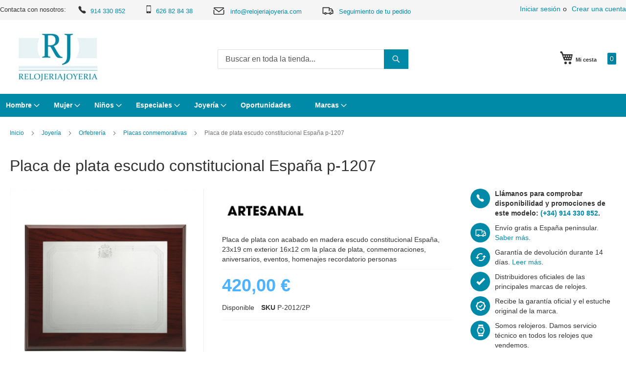

--- FILE ---
content_type: text/html; charset=UTF-8
request_url: https://www.relojeriajoyeria.com/placa-de-plata-escudo-constitucional-espa-a-p-1207
body_size: 25472
content:
 <!doctype html><html lang="es"><head prefix="og: http://ogp.me/ns# fb: http://ogp.me/ns/fb# product: http://ogp.me/ns/product#"> <meta charset="utf-8"/>
<meta name="title" content="Placa de plata escudo constitucional España p-1207 | Relojería Joyería"/>
<meta name="description" content="Placa de plata con acabado en madera escudo constitucional España,23x19 cm exterior 16x12 cm la placa de plata, conmemoraciones, aniversarios, eventos, homenajes recordatorio personas"/>
<meta name="robots" content="INDEX,FOLLOW"/>
<meta name="viewport" content="width=device-width, initial-scale=1,maximum-scale=1.0"/>
<meta name="format-detection" content="telephone=no"/>
<title>Placa de plata escudo constitucional España p-1207 | Relojería Joyería</title>
<link  rel="stylesheet" type="text/css"  media="all" href="https://www.relojeriajoyeria.com/static/_cache/merged/84f3318f96ecc15eee60aae73de14426.min.css" />
<link  rel="stylesheet" type="text/css"  media="screen and (min-width: 768px)" href="https://www.relojeriajoyeria.com/static/frontend/Bobaly/luma_child_rjo/es_ES/css/styles-l.min.css" />
<link  rel="stylesheet" type="text/css"  media="print" href="https://www.relojeriajoyeria.com/static/frontend/Bobaly/luma_child_rjo/es_ES/css/print.min.css" />
<link  rel="stylesheet" type="text/css"  media="all" href="https://www.relojeriajoyeria.com/static/frontend/Bobaly/luma_child_rjo/es_ES/css/bobaly.min.css" />


<link rel="preload" as="font" crossorigin="anonymous" href="https://www.relojeriajoyeria.com/static/frontend/Bobaly/luma_child_rjo/es_ES/fonts/Luma-Icons.woff2" />
<link  rel="canonical" href="https://www.relojeriajoyeria.com/placa-de-plata-escudo-constitucional-espa-a-p-1207" />
<link  rel="icon" type="image/x-icon" href="https://www.relojeriajoyeria.com/media/favicon/stores/1/favicon.png" />
<link  rel="shortcut icon" type="image/x-icon" href="https://www.relojeriajoyeria.com/media/favicon/stores/1/favicon.png" />
    <link rel="amphtml" href="https://www.relojeriajoyeria.com/placa-de-plata-escudo-constitucional-espa-a-p-1207?amp=1">  
<meta property="og:type" content="product"/>
<meta property="og:url" content="https://www.relojeriajoyeria.com/placa-de-plata-escudo-constitucional-espa-a-p-1207"/>
<meta property="og:title" content="Placa de plata escudo constitucional España p-1207 | Relojería Joyería"/>
<meta property="og:description" content="Placa de plata con acabado en madera escudo constitucional España, 23x19 cm exterior 16x12 cm la placa de plata, conmemoraciones, aniversarios, eventos, homenajes recordatorio personas"/>
<meta property="og:image" content="https://www.relojeriajoyeria.com/media/iopt/catalog/product/cache/7ff15966deba69ce06a794d20d513ce8/image/7454913/placa-de-plata-escudo-constitucional-espa-a-p-1207.webp"/>
<meta property="og:site_name" content="Relojería Joyería"/>
<meta property="product:price:amount" content="420.00"/>
<meta property="product:price:currency" content="EUR"/>
<meta property="product:availability" content="in stock"/>
</head><body data-container="body" data-mage-init='{"loaderAjax": {}, "loader": { "icon": "https://www.relojeriajoyeria.com/static/frontend/Bobaly/luma_child_rjo/es_ES/images/loader-2.gif"}}' class="pl-thm-bobaly pl-thm-bobaly-luma_child_rjo catalog-product-view product-placa-de-plata-escudo-constitucional-espa-a-p-1207 page-layout-1column" id="html-body"  >          <div class="cookie-status-message" id="cookie-status">The store will not work correctly in the case when cookies are disabled.</div>     <noscript><div class="message global noscript"><div class="content"><p><strong>Parece que JavaScript está deshabilitado en su navegador.</strong> <span> Para obtener la mejor experiencia en nuestro sitio, asegúrese de activar Javascript en su navegador.</span></p></div></div></noscript>        <div id="magenest-popup" class="popup-wrapper" style="display: none;" data-mage-init='{"Magenest_Popup/js/popup": { "dataPopup": {
    "popup_id": 1,
    "popup_name": "Suscripción RJO",
    "popup_type": 4,
    "popup_status": 1,
    "start_date": null,
    "end_date": null,
    "priority": 0,
    "popup_template_id": 18,
    "popup_trigger": 3,
    "number_x": 3,
    "popup_positioninpage": 4,
    "popup_position": null,
    "popup_animation": 4,
    "visible_stores": 1,
    "enable_cookie_lifetime": 1,
    "cookie_lifetime": 604800,
    "coupon_code": null,
    "thankyou_message": "Para finalizar la suscripción solo tienes que hacer clic en el email de confirmación que recibirás en breve. ¡Muchas gracias!",
    "html_content": "\u003Cdiv class=\u0027magenest-popup-inner\u0027\u003E\u003Cdiv class=\u0022magenest-popup-step\u0022\u003E\r\n    \u003Cdiv class=\u0022popup-step-1\u0022\u003E\r\n        \u003Cdiv class=\u0022popup-content\u0022\u003E\r\n            \u003Cdiv class=\u0022popup-bg\u0022\u003E\u003C/div\u003E\r\n            \u003Cdiv class=\u0022popup-title\u0022\u003E¿Eres un apasionado de los relojes?\r\n\u003C/div\u003E\r\n            \u003Cdiv class=\u0022popup-description\u0022\u003E\u003Cspan\u003ESuscríbete a nuestra newsletter y mantente informado acerca de todas las novedades en relojería y joyería.\u003C/span\u003E\r\n            \u003C/div\u003E\r\n            \u003Cdiv class=\u0022popup-action\u0022\u003E\r\n\u003Cdiv align=\u0022justify\u0022 style=\u0022font-size:9px; line-height:11px; margin-bottom:5px;\u0022\u003E\r\n\u003Cinput style=\u0022width:10px; float:left; margin-right: 10px;\u0022 type=\u0022checkbox\u0022 id=\u0022terms_popup\u0022 aria-required=\u0022true\u0022 required\u003E\r\n Autorizo el tratamiento de mis datos para recibir información sobre nuestros productos y servicios.\u003Cbr\u003E Responsable: Rodrigo Serrano Gómez | Finalidad: Informar sobre nuestros productos y servicios | Legitimación: Consentimiento | Destinatario: No se cederán datos a terceros | Derechos: información, acceso, rectificación, cancelación, oposición, olvido y portabilidad | Más información: \u003Ca href=\u0022/politica-privacidad\u0022\u003EPolítica de privacidad\u003C/a\u003E \r\n\u003C/div\u003E\r\n                \u003Cinput class=\u0022popup-newsletter\u0022 type=\u0022email\u0022 name=\u0022email\u0022 required placeholder=\u0022Introduce tu email\u0022\u003E\r\n                \u003Cbutton id=\u0022popup-submit-button\u0022 title=\u0022Subscribe\u0022\u003E\r\n                    \u003Cstrong\u003ESuscribirse\u003C/strong\u003E\r\n                \u003C/button\u003E\r\n            \u003C/div\u003E\r\n        \u003C/div\u003E\r\n    \u003C/div\u003E\r\n\u003C/div\u003E\u003Cspan id=\u0022copyright\u0022\u003EPowered by Magenest\u003C/span\u003E\u003C/div\u003E",
    "css_style": "#bio_ep.popup-default-18 .popup-title {font-size:18px;}\r\n#bio_ep.popup-default-18 .popup-description {\r\n    padding: 0 30px;\r\n    font-size: 16px;\r\n}\r\n#bio_ep.popup-default-18 .popup-bg {\r\n    background-image: url(/static/frontend/Bobaly/luma_child_rjo/es_ES/images/popup.jpg);\r\n}\r\n",
    "click": 89861,
    "view": 85595,
    "ctr": 104.98393597757,
    "popup_link": null,
    "enable_floating_button": 0,
    "floating_button_content": null,
    "floating_button_position": 0,
    "floating_button_text_color": null,
    "floating_button_background_color": null,
    "floating_button_display_popup": 0,
    "enable_mailchimp": 1,
    "api_key": "d87e8cb006faf1d0fefb71d4e4c10caa-us5",
    "audience_id": 97353,
    "widget_instance": "null",
    "class": "popup-default-18",
    "url_check_cookie": "https://www.relojeriajoyeria.com/magenest_popup/popup/checkCookie/",
    "url_close_popup": "https://www.relojeriajoyeria.com/magenest_popup/popup/closePopup/",
    "lifetime": 604800
}}}'></div>    <div class="page-wrapper"><header class="page-header"><div class="panel wrapper"><div class="panel header"> <a class="action skip contentarea" href="#contentarea"><span> Ir al contenido</span></a>  <ul class="header links">  <li class="greet welcome" data-bind="scope: 'customer'"><!-- ko if: customer().fullname --><span class="logged-in" data-bind="text: new String('¡ Bienvenido %1!').replace('%1', customer().fullname)"></span> <!-- /ko --><!-- ko ifnot: customer().fullname --><span class="not-logged-in" data-bind="html: ''"></span>  <!-- /ko --></li>   <li class="link authorization-link" data-label="o"><a href="https://www.relojeriajoyeria.com/customer/account/login/referer/aHR0cHM6Ly93d3cucmVsb2plcmlham95ZXJpYS5jb20vcGxhY2EtZGUtcGxhdGEtZXNjdWRvLWNvbnN0aXR1Y2lvbmFsLWVzcGEtYS1wLTEyMDc%2C/"  rel="nofollow noindex">Iniciar sesión</a></li><li><a href="https://www.relojeriajoyeria.com/customer/account/create/" id="idBiH1RktS" >Crear una cuenta</a></li></ul>Contacta con nosotros: 
<a class="phone" href="tel:0034914330852"><span class="icon"></span>914 330 852  </a>
<a class="mobile" href="tel:0034626828438"><span class="icon"></span>626 82 84 38  </a>
<a class="email" href="mailto:info@relojeriajoyeria.com"><span class="icon"></span>info@relojeriajoyeria.com </a>
<a class="seguimiento" href="/sales/guest/form/"><span class="icon"></span>Seguimiento de tu pedido</a></div></div><div class="header content"> <span data-action="toggle-nav" class="action nav-toggle"><span>Toggle Nav</span></span> <a class="logo" href="https://www.relojeriajoyeria.com/" title="Relojer&#xED;a&#x20;Joyer&#xED;a" aria-label="store logo"><img src="https://www.relojeriajoyeria.com/media/iopt/logo/stores/1/Relojeria-Joyeria.webp" title="Relojer&#xED;a&#x20;Joyer&#xED;a" alt="Relojer&#xED;a&#x20;Joyer&#xED;a" width="197" height="112" /></a> <div data-block="minicart" class="minicart-wrapper"><a class="action showcart" href="https://www.relojeriajoyeria.com/checkout/cart/" data-bind="scope: 'minicart_content'"><span class="text">Mi cesta</span> <span class="counter qty empty" data-bind="css: { empty: !!getCartParam('summary_count') == false && !isLoading() }, blockLoader: isLoading"><span class="counter-number"><!-- ko if: getCartParam('summary_count') --><!-- ko text: getCartParam('summary_count').toLocaleString(window.LOCALE) --><!-- /ko --><!-- /ko --></span> <span class="counter-label"><!-- ko if: getCartParam('summary_count') --><!-- ko text: getCartParam('summary_count').toLocaleString(window.LOCALE) --><!-- /ko --><!-- ko i18n: 'items' --><!-- /ko --><!-- /ko --></span></span></a>  <div class="block block-minicart" data-role="dropdownDialog" data-mage-init='{"dropdownDialog":{ "appendTo":"[data-block=minicart]", "triggerTarget":".showcart", "timeout": "2000", "closeOnMouseLeave": false, "closeOnEscape": true, "triggerClass":"active", "parentClass":"active", "buttons":[]}}'><div id="minicart-content-wrapper" data-bind="scope: 'minicart_content'"><!-- ko template: getTemplate() --><!-- /ko --></div></div> <script>window.checkout = {"shoppingCartUrl":"https:\/\/www.relojeriajoyeria.com\/checkout\/cart\/","checkoutUrl":"https:\/\/www.relojeriajoyeria.com\/checkout\/","updateItemQtyUrl":"https:\/\/www.relojeriajoyeria.com\/checkout\/sidebar\/updateItemQty\/","removeItemUrl":"https:\/\/www.relojeriajoyeria.com\/checkout\/sidebar\/removeItem\/","imageTemplate":"Magento_Catalog\/product\/image_with_borders","baseUrl":"https:\/\/www.relojeriajoyeria.com\/","minicartMaxItemsVisible":5,"websiteId":"1","maxItemsToDisplay":10,"storeId":"1","storeGroupId":"1","customerLoginUrl":"https:\/\/www.relojeriajoyeria.com\/customer\/account\/login\/referer\/aHR0cHM6Ly93d3cucmVsb2plcmlham95ZXJpYS5jb20vcGxhY2EtZGUtcGxhdGEtZXNjdWRvLWNvbnN0aXR1Y2lvbmFsLWVzcGEtYS1wLTEyMDc%2C\/","isRedirectRequired":false,"autocomplete":"off","captcha":{"user_login":{"isCaseSensitive":false,"imageHeight":50,"imageSrc":"","refreshUrl":"https:\/\/www.relojeriajoyeria.com\/captcha\/refresh\/","isRequired":false,"timestamp":1769359636}}}</script> <script type="text/x-magento-init">
    {
        "[data-block='minicart']": {
            "Magento_Ui/js/core/app": {"components":{"minicart_content":{"children":{"subtotal.container":{"children":{"subtotal":{"children":{"subtotal.totals":{"config":{"display_cart_subtotal_incl_tax":1,"display_cart_subtotal_excl_tax":0,"template":"Magento_Tax\/checkout\/minicart\/subtotal\/totals"},"children":{"subtotal.totals.msrp":{"component":"Magento_Msrp\/js\/view\/checkout\/minicart\/subtotal\/totals","config":{"displayArea":"minicart-subtotal-hidden","template":"Magento_Msrp\/checkout\/minicart\/subtotal\/totals"}}},"component":"Magento_Tax\/js\/view\/checkout\/minicart\/subtotal\/totals"}},"component":"uiComponent","config":{"template":"Magento_Checkout\/minicart\/subtotal"}}},"component":"uiComponent","config":{"displayArea":"subtotalContainer"}},"item.renderer":{"component":"Magento_Checkout\/js\/view\/cart-item-renderer","config":{"displayArea":"defaultRenderer","template":"Magento_Checkout\/minicart\/item\/default"},"children":{"item.image":{"component":"Magento_Catalog\/js\/view\/image","config":{"template":"Magento_Catalog\/product\/image","displayArea":"itemImage"}},"checkout.cart.item.price.sidebar":{"component":"uiComponent","config":{"template":"Magento_Checkout\/minicart\/item\/price","displayArea":"priceSidebar"}}}},"extra_info":{"component":"uiComponent","config":{"displayArea":"extraInfo"}},"promotion":{"component":"uiComponent","config":{"displayArea":"promotion"}}},"config":{"itemRenderer":{"default":"defaultRenderer","simple":"defaultRenderer","virtual":"defaultRenderer"},"template":"Magento_Checkout\/minicart\/content"},"component":"Magento_Checkout\/js\/view\/minicart"}},"types":[]}        },
        "*": {
            "Magento_Ui/js/block-loader": "https\u003A\u002F\u002Fwww.relojeriajoyeria.com\u002Fstatic\u002Ffrontend\u002FBobaly\u002Fluma_child_rjo\u002Fes_ES\u002Fimages\u002Floader\u002D1.gif"
        }
    }</script></div>  <div class="block block-search"><div class="block block-content"><form class="form minisearch" id="search_mini_form" action="https://www.relojeriajoyeria.com/catalogsearch/result/" method="get"><div class="field search"><label class="label" for="search" data-role="minisearch-label"><span>Search</span></label> <div class="control"><input id="search" data-mage-init='{ "quickSearch": { "formSelector": "#search_mini_form", "url": "https://www.relojeriajoyeria.com/search/ajax/suggest/", "destinationSelector": "#search_autocomplete", "minSearchLength": "3" } }' type="text" name="q" value="" placeholder="Buscar&#x20;en&#x20;toda&#x20;la&#x20;tienda..." class="input-text" maxlength="128" role="combobox" aria-haspopup="false" aria-autocomplete="both" autocomplete="off" aria-expanded="false"/><div id="search_autocomplete" class="search-autocomplete"></div> <div class="nested"><a class="action advanced" href="https://www.relojeriajoyeria.com/catalogsearch/advanced/" data-action="advanced-search">Búsqueda avanzada</a></div></div></div><div class="actions"><button type="submit" title="Search" class="action search" aria-label="Search" ><span>Search</span></button></div></form></div></div></div></header>  <div class="sections nav-sections"> <div class="section-items nav-sections-items" data-mage-init='{"tabs":{"openedState":"active"}}'>  <div class="section-item-title nav-sections-item-title" data-role="collapsible"><a class="nav-sections-item-switch" data-toggle="switch" href="#store.menu">Menú</a></div><div class="section-item-content nav-sections-item-content" id="store.menu" data-role="content">  <nav class="navigation" data-action="navigation"><ul data-mage-init='{"menu":{"responsive":true, "expanded":true, "position":{"my":"left top","at":"left bottom"}}}'><li  class="level0 nav-1 category-item first level-top parent"><a href="https://www.relojeriajoyeria.com/relojes-hombre"  class="level-top" ><span>Hombre</span></a><ul class="level0 submenu"><li  class="level1 nav-1-1 category-item first parent"><a href="https://www.relojeriajoyeria.com/relojes-bulova-hombre" ><span>Relojes Bulova</span></a><ul class="level1 submenu"><li  class="level2 nav-1-1-1 category-item first"><a href="https://www.relojeriajoyeria.com/bulova-aerojet" ><span>Bulova Aerojet</span></a></li><li  class="level2 nav-1-1-2 category-item"><a href="https://www.relojeriajoyeria.com/bulova-classic" ><span>Bulova Classic</span></a></li><li  class="level2 nav-1-1-3 category-item"><a href="https://www.relojeriajoyeria.com/bulova-curv" ><span>Bulova Curv</span></a></li><li  class="level2 nav-1-1-4 category-item"><a href="https://www.relojeriajoyeria.com/bulova-lunar-pilot" ><span>Bulova Lunar Pilot</span></a></li><li  class="level2 nav-1-1-5 category-item"><a href="https://www.relojeriajoyeria.com/bulova-maquina" ><span>Bulova máquina</span></a></li><li  class="level2 nav-1-1-6 category-item"><a href="https://www.relojeriajoyeria.com/bulova-marine-star" ><span>Bulova Marine Star</span></a></li><li  class="level2 nav-1-1-7 category-item"><a href="https://www.relojeriajoyeria.com/bulova-oceanographer" ><span>Bulova Oceanographer</span></a></li><li  class="level2 nav-1-1-8 category-item"><a href="https://www.relojeriajoyeria.com/bulova-precisionist" ><span>Bulova Precisionist</span></a></li><li  class="level2 nav-1-1-9 category-item"><a href="https://www.relojeriajoyeria.com/bulova-surveyor" ><span>Bulova Surveyor</span></a></li><li  class="level2 nav-1-1-10 category-item"><a href="https://www.relojeriajoyeria.com/bulova-sutton" ><span>Bulova Sutton</span></a></li><li  class="level2 nav-1-1-11 category-item"><a href="https://www.relojeriajoyeria.com/bulova-wilton" ><span>Bulova Wilton</span></a></li><li  class="level2 nav-1-1-12 category-item"><a href="https://www.relojeriajoyeria.com/bulova-military" ><span>Bulova Military</span></a></li><li  class="level2 nav-1-1-13 category-item"><a href="https://www.relojeriajoyeria.com/bulova-racer" ><span>Bulova Racer</span></a></li><li  class="level2 nav-1-1-14 category-item"><a href="https://www.relojeriajoyeria.com/bulova-super-seville" ><span>Bulova Super Seville</span></a></li><li  class="level2 nav-1-1-15 category-item last"><a href="https://www.relojeriajoyeria.com/bulova-snorkel" ><span>Bulova Snorkel</span></a></li></ul></li><li  class="level1 nav-1-2 category-item"><a href="https://www.relojeriajoyeria.com/relojes-hombre-casio" ><span>Relojes Casio</span></a></li><li  class="level1 nav-1-3 category-item parent"><a href="https://www.relojeriajoyeria.com/relojes-hombre-citizen" ><span>Relojes Citizen</span></a><ul class="level1 submenu"><li  class="level2 nav-1-3-1 category-item first"><a href="https://www.relojeriajoyeria.com/relojes-citizen-cuarzo" ><span>Citizen cuarzo</span></a></li><li  class="level2 nav-1-3-2 category-item"><a href="https://www.relojeriajoyeria.com/relojes-hombre-citizen-mecanico" ><span>Citizen Mecánico automático</span></a></li><li  class="level2 nav-1-3-3 category-item"><a href="https://www.relojeriajoyeria.com/relojes-hombre-citizen-of-collection" ><span>Citizen Of collection</span></a></li><li  class="level2 nav-1-3-4 category-item"><a href="https://www.relojeriajoyeria.com/relojes-hombre-citizen-promaster" ><span>Citizen Promaster</span></a></li><li  class="level2 nav-1-3-5 category-item"><a href="https://www.relojeriajoyeria.com/relojes-hombre-citizen-eco-drive-radiocontrolado" ><span>Citizen Radiocontrolados</span></a></li><li  class="level2 nav-1-3-6 category-item"><a href="https://www.relojeriajoyeria.com/citizen-series8" ><span>Citizen Series8</span></a></li><li  class="level2 nav-1-3-7 category-item"><a href="https://www.relojeriajoyeria.com/relojes-citizen-satelite" ><span>Citizen Satellite Wave</span></a></li><li  class="level2 nav-1-3-8 category-item"><a href="https://www.relojeriajoyeria.com/relojes-hombre-citizen-super-titanium-ti-ip" ><span>Citizen Super Titanium</span></a></li><li  class="level2 nav-1-3-9 category-item last"><a href="https://www.relojeriajoyeria.com/citizen-tsuyosa" ><span>Citizen Tsuyosa</span></a></li></ul></li><li  class="level1 nav-1-4 category-item"><a href="https://www.relojeriajoyeria.com/relojes-hombre-danish-design" ><span>Relojes Danish Design</span></a></li><li  class="level1 nav-1-5 category-item"><a href="https://www.relojeriajoyeria.com/relojes-lorus" ><span>Relojes Lorus</span></a></li><li  class="level1 nav-1-6 category-item parent"><a href="https://www.relojeriajoyeria.com/relojes-hombre-orient" ><span>Relojes Orient</span></a><ul class="level1 submenu"><li  class="level2 nav-1-6-1 category-item first"><a href="https://www.relojeriajoyeria.com/relojes-hombre-orient-automatico-clasico" ><span>Orient automático clásico</span></a></li><li  class="level2 nav-1-6-2 category-item"><a href="https://www.relojeriajoyeria.com/relojes-hombre-orient-automatico-diver-s" ><span>Orient automático diver</span></a></li><li  class="level2 nav-1-6-3 category-item"><a href="https://www.relojeriajoyeria.com/relojes-hombre-orient-automatico-multifuncion" ><span>Orient automático multifunción</span></a></li><li  class="level2 nav-1-6-4 category-item"><a href="https://www.relojeriajoyeria.com/relojes-hombre-orient-automatico-multiyear" ><span>Orient automático multiyear</span></a></li><li  class="level2 nav-1-6-5 category-item"><a href="https://www.relojeriajoyeria.com/relojes-hombre-orient-automatico-vintage" ><span>Orient automático Vintage</span></a></li><li  class="level2 nav-1-6-6 category-item"><a href="https://www.relojeriajoyeria.com/relojes-orient-solar" ><span>Orient solar</span></a></li><li  class="level2 nav-1-6-7 category-item last"><a href="https://www.relojeriajoyeria.com/orient-cuarzo-pila" ><span>Orient cuarzo pila</span></a></li></ul></li><li  class="level1 nav-1-7 category-item"><a href="https://www.relojeriajoyeria.com/relojes-orient-star" ><span>Relojes Orient Star</span></a></li><li  class="level1 nav-1-8 category-item"><a href="https://www.relojeriajoyeria.com/relojes-hombre-pulsar" ><span>Relojes Pulsar</span></a></li><li  class="level1 nav-1-9 category-item"><a href="https://www.relojeriajoyeria.com/relojes-hombre-radiant" ><span>Relojes Radiant</span></a></li><li  class="level1 nav-1-10 category-item"><a href="https://www.relojeriajoyeria.com/relojes-hombre-sandoz" ><span>Relojes Sandoz</span></a></li><li  class="level1 nav-1-11 category-item parent"><a href="https://www.relojeriajoyeria.com/relojes-seiko-hombre" ><span>Relojes Seiko</span></a><ul class="level1 submenu"><li  class="level2 nav-1-11-1 category-item first"><a href="https://www.relojeriajoyeria.com/seiko-astron" ><span>Seiko Astron</span></a></li><li  class="level2 nav-1-11-2 category-item"><a href="https://www.relojeriajoyeria.com/relojes-hombre-seiko-presage" ><span>Presage</span></a></li><li  class="level2 nav-1-11-3 category-item"><a href="https://www.relojeriajoyeria.com/relojes-hombre-seiko-5" ><span>Seiko 5</span></a></li><li  class="level2 nav-1-11-4 category-item"><a href="https://www.relojeriajoyeria.com/relojes-hombre-seiko-diver" ><span>Seiko Diver</span></a></li><li  class="level2 nav-1-11-5 category-item"><a href="https://www.relojeriajoyeria.com/relojes-hombre-seiko-neo-classic" ><span>Seiko Neo Classic</span></a></li><li  class="level2 nav-1-11-6 category-item"><a href="https://www.relojeriajoyeria.com/relojes-hombre-seiko-neo-sport" ><span>Seiko Neo Sport</span></a></li><li  class="level2 nav-1-11-7 category-item"><a href="https://www.relojeriajoyeria.com/seiko-premier" ><span>Seiko Premier</span></a></li><li  class="level2 nav-1-11-8 category-item"><a href="https://www.relojeriajoyeria.com/relojes-hombre-seiko-prospex" ><span>Seiko Prospex</span></a></li><li  class="level2 nav-1-11-9 category-item last"><a href="https://www.relojeriajoyeria.com/cronometro" ><span>Cronómetro</span></a></li></ul></li><li  class="level1 nav-1-12 category-item parent"><a href="https://www.relojeriajoyeria.com/viceroy-relojes-hombre" ><span>Relojes Viceroy</span></a><ul class="level1 submenu"><li  class="level2 nav-1-12-1 category-item first last"><a href="https://www.relojeriajoyeria.com/relojes-viceroy-smart-pro-hombre" ><span>Viceroy Smart Pro hombre</span></a></li></ul></li><li  class="level1 nav-1-13 category-item last"><a href="https://www.relojeriajoyeria.com/novedades-relojes-2026" ><span>Novedades relojes 2026</span></a></li></ul></li><li  class="level0 nav-2 category-item level-top parent"><a href="https://www.relojeriajoyeria.com/relojes-mujer"  class="level-top" ><span>Mujer</span></a><ul class="level0 submenu"><li  class="level1 nav-2-1 category-item first"><a href="https://www.relojeriajoyeria.com/relojes-mujer-casio" ><span>Relojes Casio</span></a></li><li  class="level1 nav-2-2 category-item parent"><a href="https://www.relojeriajoyeria.com/relojes-mujer-citizen" ><span>Relojes Citizen</span></a><ul class="level1 submenu"><li  class="level2 nav-2-2-1 category-item first"><a href="https://www.relojeriajoyeria.com/relojes-mujer-citizen-eco-drive-lady" ><span>Citizen Eco Drive Lady</span></a></li><li  class="level2 nav-2-2-2 category-item"><a href="https://www.relojeriajoyeria.com/relojes-mujer-citizen-super-titanium-ti-ip" ><span>Citizen Super Titanium TI+IP</span></a></li><li  class="level2 nav-2-2-3 category-item last"><a href="https://www.relojeriajoyeria.com/relojes-citizen-pila" ><span>Relojes Citizen pila</span></a></li></ul></li><li  class="level1 nav-2-3 category-item"><a href="https://www.relojeriajoyeria.com/relojes-danish-design-mujer" ><span>Relojes Danish Design</span></a></li><li  class="level1 nav-2-4 category-item"><a href="https://www.relojeriajoyeria.com/relojes-lorus-mujer" ><span>Relojes Lorus</span></a></li><li  class="level1 nav-2-5 category-item parent"><a href="https://www.relojeriajoyeria.com/relojes-mujer-orient" ><span>Relojes Orient</span></a><ul class="level1 submenu"><li  class="level2 nav-2-5-1 category-item first"><a href="https://www.relojeriajoyeria.com/relojes-orient-automatico-clasico-mujer" ><span>Orient automático clásico mujer</span></a></li><li  class="level2 nav-2-5-2 category-item last"><a href="https://www.relojeriajoyeria.com/relojes-orient-cuarzo" ><span>Orient Cuarzo</span></a></li></ul></li><li  class="level1 nav-2-6 category-item"><a href="https://www.relojeriajoyeria.com/relojes-mujer-pulsar" ><span>Relojes Pulsar</span></a></li><li  class="level1 nav-2-7 category-item"><a href="https://www.relojeriajoyeria.com/relojes-mujer-radiant" ><span>Relojes Radiant</span></a></li><li  class="level1 nav-2-8 category-item"><a href="https://www.relojeriajoyeria.com/relojes-mujer-sandoz" ><span>Relojes Sandoz</span></a></li><li  class="level1 nav-2-9 category-item parent"><a href="https://www.relojeriajoyeria.com/relojes-seiko-mujer" ><span>Relojes Seiko</span></a><ul class="level1 submenu"><li  class="level2 nav-2-9-1 category-item first"><a href="https://www.relojeriajoyeria.com/relojes-mujer-seiko-neo-classic" ><span>Seiko Neo Classic</span></a></li><li  class="level2 nav-2-9-2 category-item"><a href="https://www.relojeriajoyeria.com/relojes-mujer-seiko-neo-sport" ><span>Seiko Neo Sport</span></a></li><li  class="level2 nav-2-9-3 category-item"><a href="https://www.relojeriajoyeria.com/relojes-mujer-seiko-premier" ><span>Seiko Premier</span></a></li><li  class="level2 nav-2-9-4 category-item last"><a href="https://www.relojeriajoyeria.com/seiko-presage" ><span>Seiko Presage</span></a></li></ul></li><li  class="level1 nav-2-10 category-item parent"><a href="https://www.relojeriajoyeria.com/relojes-viceroy-mujer" ><span>Relojes Viceroy</span></a><ul class="level1 submenu"><li  class="level2 nav-2-10-1 category-item first last"><a href="https://www.relojeriajoyeria.com/relojes-viceroy-smart-pro-mujer" ><span>Viceroy Smart Pro mujer</span></a></li></ul></li><li  class="level1 nav-2-11 category-item parent"><a href="https://www.relojeriajoyeria.com/relojes-bulova-mujer" ><span>Relojes Bulova</span></a><ul class="level1 submenu"><li  class="level2 nav-2-11-1 category-item first"><a href="https://www.relojeriajoyeria.com/bulova-marine-star-mujer" ><span>Bulova Marine Star Lady</span></a></li><li  class="level2 nav-2-11-2 category-item"><a href="https://www.relojeriajoyeria.com/bulova-surveyor-lady" ><span>Bulova Surveyor Lady</span></a></li><li  class="level2 nav-2-11-3 category-item"><a href="https://www.relojeriajoyeria.com/bulova-sutton-lady" ><span>Bulova Sutton Lady</span></a></li><li  class="level2 nav-2-11-4 category-item last"><a href="https://www.relojeriajoyeria.com/bulova-classic-lady" ><span>Bulova Classic Lady</span></a></li></ul></li><li  class="level1 nav-2-12 category-item"><a href="https://www.relojeriajoyeria.com/relojes-watx" ><span>Relojes Watx</span></a></li><li  class="level1 nav-2-13 category-item last"><a href="https://www.relojeriajoyeria.com/novedades-2026" ><span>Novedades 2026</span></a></li></ul></li><li  class="level0 nav-3 category-item level-top parent"><a href="https://www.relojeriajoyeria.com/relojes-comunion"  class="level-top" ><span>Niños</span></a><ul class="level0 submenu"><li  class="level1 nav-3-1 category-item first parent"><a href="https://www.relojeriajoyeria.com/relojes-nino" ><span>Relojes niño</span></a><ul class="level1 submenu"><li  class="level2 nav-3-1-1 category-item first"><a href="https://www.relojeriajoyeria.com/relojes-nino-comunion-casio" ><span>Relojes Casio</span></a></li><li  class="level2 nav-3-1-2 category-item"><a href="https://www.relojeriajoyeria.com/relojes-cadete-comunion-nino-lorus" ><span>Relojes Lorus</span></a></li><li  class="level2 nav-3-1-3 category-item last"><a href="https://www.relojeriajoyeria.com/relojes-viceroy-nino" ><span>Relojes Viceroy niño</span></a></li></ul></li><li  class="level1 nav-3-2 category-item parent"><a href="https://www.relojeriajoyeria.com/relojes-nina" ><span>Relojes niña</span></a><ul class="level1 submenu"><li  class="level2 nav-3-2-1 category-item first"><a href="https://www.relojeriajoyeria.com/relojes-nina-comunion-casio" ><span>Relojes Casio</span></a></li><li  class="level2 nav-3-2-2 category-item"><a href="https://www.relojeriajoyeria.com/relojes-cadete-comunion-nina-lorus" ><span>Relojes Lorus</span></a></li><li  class="level2 nav-3-2-3 category-item last"><a href="https://www.relojeriajoyeria.com/relojes-viceroy-nina" ><span>Relojes Viceroy niña</span></a></li></ul></li><li  class="level1 nav-3-3 category-item parent"><a href="https://www.relojeriajoyeria.com/relojes-futbol" ><span>Relojes fútbol</span></a><ul class="level1 submenu"><li  class="level2 nav-3-3-1 category-item first"><a href="https://www.relojeriajoyeria.com/relojes-real-madrid-viceroy" ><span>Relojes Real Madrid Viceroy</span></a></li><li  class="level2 nav-3-3-2 category-item"><a href="https://www.relojeriajoyeria.com/relojes-seleccion-espanola" ><span>Relojes Selección Española</span></a></li><li  class="level2 nav-3-3-3 category-item"><a href="https://www.relojeriajoyeria.com/relojes-fc-barcelona" ><span>Relojes FC Barcelona</span></a></li><li  class="level2 nav-3-3-4 category-item last"><a href="https://www.relojeriajoyeria.com/relojes-atletico-de-madrid" ><span>Relojes Atletico de Madrid</span></a></li></ul></li><li  class="level1 nav-3-4 category-item last"><a href="https://www.relojeriajoyeria.com/relojes-cadete-novedades" ><span>Novedades</span></a></li></ul></li><li  class="level0 nav-4 category-item level-top parent"><a href="https://www.relojeriajoyeria.com/relojes-especiales"  class="level-top" ><span>Especiales</span></a><ul class="level0 submenu"><li  class="level1 nav-4-1 category-item first"><a href="https://www.relojeriajoyeria.com/relojes-de-bolsillo" ><span>Relojes de bolsillo</span></a></li><li  class="level1 nav-4-2 category-item"><a href="https://www.relojeriajoyeria.com/relojes-despertador" ><span>Relojes despertador</span></a></li><li  class="level1 nav-4-3 category-item"><a href="https://www.relojeriajoyeria.com/relojes-pared" ><span>Relojes de pared</span></a></li><li  class="level1 nav-4-4 category-item"><a href="https://www.relojeriajoyeria.com/relojes-sobremesa" ><span>Relojes de sobremesa</span></a></li><li  class="level1 nav-4-5 category-item"><a href="https://www.relojeriajoyeria.com/relojes-inteligentes-smartwatch" ><span>Relojes inteligentes smartwatch</span></a></li><li  class="level1 nav-4-6 category-item last"><a href="https://www.relojeriajoyeria.com/novedades-relojes-especiales" ><span>Novedades relojes especiales</span></a></li></ul></li><li  class="level0 nav-5 category-item level-top parent"><a href="https://www.relojeriajoyeria.com/joyeria"  class="level-top" ><span>Joyería</span></a><ul class="level0 submenu"><li  class="level1 nav-5-1 category-item first parent"><a href="https://www.relojeriajoyeria.com/orfebreria" ><span>Orfebrería</span></a><ul class="level1 submenu"><li  class="level2 nav-5-1-1 category-item first"><a href="https://www.relojeriajoyeria.com/albumes-fotos" ><span>Álbumes de fotos</span></a></li><li  class="level2 nav-5-1-2 category-item"><a href="https://www.relojeriajoyeria.com/arras-matrimonio" ><span>Arras matrimonio</span></a></li><li  class="level2 nav-5-1-3 category-item"><a href="https://www.relojeriajoyeria.com/bebes-complementos" ><span>Bebés complementos</span></a></li><li  class="level2 nav-5-1-4 category-item"><a href="https://www.relojeriajoyeria.com/orfebreria-boligrafos-plumas" ><span>Bolígrafos y plumas</span></a></li><li  class="level2 nav-5-1-5 category-item"><a href="https://www.relojeriajoyeria.com/cajas-relojes-automaticos-joyas" ><span>Cajas para relojes y joyas</span></a></li><li  class="level2 nav-5-1-6 category-item"><a href="https://www.relojeriajoyeria.com/orfebreria-conchas-bautismales" ><span>Conchas bautismales</span></a></li><li  class="level2 nav-5-1-7 category-item"><a href="https://www.relojeriajoyeria.com/cubiertos-en-plata-y-acero" ><span>Cubiertos en plata y acero</span></a></li><li  class="level2 nav-5-1-8 category-item parent"><a href="https://www.relojeriajoyeria.com/marcos-plata" ><span>Marcos de plata</span></a><ul class="level2 submenu"><li  class="level3 nav-5-1-8-1 category-item first"><a href="https://www.relojeriajoyeria.com/marcos-plata-marcos-boda" ><span>Marcos de plata marcos de boda</span></a></li><li  class="level3 nav-5-1-8-2 category-item last"><a href="https://www.relojeriajoyeria.com/marcos-portafotos-infantiles" ><span>Marcos portafotos infantiles</span></a></li></ul></li><li  class="level2 nav-5-1-9 category-item"><a href="https://www.relojeriajoyeria.com/placas-conmemorativas-y-homenajes-para-grabar" ><span>Placas conmemorativas</span></a></li><li  class="level2 nav-5-1-10 category-item"><a href="https://www.relojeriajoyeria.com/set-vinos" ><span>Set de vinos</span></a></li><li  class="level2 nav-5-1-11 category-item last"><a href="https://www.relojeriajoyeria.com/arbol-arboles-plateados-decoracion" ><span>Árboles plateados</span></a></li></ul></li><li  class="level1 nav-5-2 category-item"><a href="https://www.relojeriajoyeria.com/tienda-alianzas-de-boda-alianzas-de-compromiso-madrid" ><span>Alianzas de boda</span></a></li><li  class="level1 nav-5-3 category-item parent"><a href="https://www.relojeriajoyeria.com/tienda-joyas-hombre" ><span>Joyas hombre</span></a><ul class="level1 submenu"><li  class="level2 nav-5-3-1 category-item first"><a href="https://www.relojeriajoyeria.com/anillos-hombre" ><span>Anillos</span></a></li><li  class="level2 nav-5-3-2 category-item"><a href="https://www.relojeriajoyeria.com/colgantes-hombre" ><span>Colgantes</span></a></li><li  class="level2 nav-5-3-3 category-item"><a href="https://www.relojeriajoyeria.com/gemelos-accesorios-hombre" ><span>Gemelos</span></a></li><li  class="level2 nav-5-3-4 category-item"><a href="https://www.relojeriajoyeria.com/llaveros" ><span>Llaveros</span></a></li><li  class="level2 nav-5-3-5 category-item"><a href="https://www.relojeriajoyeria.com/pulseras-hombre-viceroy" ><span>Pulseras</span></a></li><li  class="level2 nav-5-3-6 category-item last"><a href="https://www.relojeriajoyeria.com/novedades-joyas-hombre" ><span>Novedades joyas</span></a></li></ul></li><li  class="level1 nav-5-4 category-item parent"><a href="https://www.relojeriajoyeria.com/tienda-joyas-mujer" ><span>Joyas mujer</span></a><ul class="level1 submenu"><li  class="level2 nav-5-4-1 category-item first"><a href="https://www.relojeriajoyeria.com/anillos-sortijas-viceroy" ><span>Anillos</span></a></li><li  class="level2 nav-5-4-2 category-item parent"><a href="https://www.relojeriajoyeria.com/collares-y-colgantes-viceroy-mujer" ><span>Collares y colgantes</span></a><ul class="level2 submenu"><li  class="level3 nav-5-4-2-1 category-item first last"><a href="https://www.relojeriajoyeria.com/collares-iniciales" ><span>Collares con iniciales</span></a></li></ul></li><li  class="level2 nav-5-4-3 category-item"><a href="https://www.relojeriajoyeria.com/gargantillas-mujer-oro" ><span>Gargantillas</span></a></li><li  class="level2 nav-5-4-4 category-item"><a href="https://www.relojeriajoyeria.com/medallones-viceroy-plaisir-mujer" ><span>Medallones</span></a></li><li  class="level2 nav-5-4-5 category-item parent"><a href="https://www.relojeriajoyeria.com/pendientes-joyas-mujer" ><span>Pendientes</span></a><ul class="level2 submenu"><li  class="level3 nav-5-4-5-1 category-item first"><a href="https://www.relojeriajoyeria.com/pendientes-joyas-mujer-oro-y-plata" ><span>Pendientes oro y plata</span></a></li><li  class="level3 nav-5-4-5-2 category-item last"><a href="https://www.relojeriajoyeria.com/pendientes-viceroy-mujer" ><span>Pendientes Viceroy</span></a></li></ul></li><li  class="level2 nav-5-4-6 category-item parent"><a href="https://www.relojeriajoyeria.com/joyeria-joyas-mujer-pulseras" ><span>Pulseras</span></a><ul class="level2 submenu"><li  class="level3 nav-5-4-6-1 category-item first"><a href="https://www.relojeriajoyeria.com/pulseras-mujer-viceroy" ><span>Pulseras Viceroy</span></a></li><li  class="level3 nav-5-4-6-2 category-item last"><a href="https://www.relojeriajoyeria.com/pulseras-mujer-oro-plata-joya" ><span>Pulseras mujer oro plata joya</span></a></li></ul></li><li  class="level2 nav-5-4-7 category-item"><a href="https://www.relojeriajoyeria.com/sortijas-anillos-compromiso" ><span>Sortijas</span></a></li><li  class="level2 nav-5-4-8 category-item last"><a href="https://www.relojeriajoyeria.com/novedades-joyas-mujer" ><span>Novedades Joyas 2026</span></a></li></ul></li><li  class="level1 nav-5-5 category-item parent"><a href="https://www.relojeriajoyeria.com/joyeria-joyas-playmobil" ><span>Joyas Playmobil</span></a><ul class="level1 submenu"><li  class="level2 nav-5-5-1 category-item first"><a href="https://www.relojeriajoyeria.com/colgantes-playmobil" ><span>Colgantes Playmobil</span></a></li><li  class="level2 nav-5-5-2 category-item"><a href="https://www.relojeriajoyeria.com/pulseras-playmobil" ><span>Pulseras Playmobil</span></a></li><li  class="level2 nav-5-5-3 category-item"><a href="https://www.relojeriajoyeria.com/pendientes-playmobil" ><span>Pendientes Playmobil</span></a></li><li  class="level2 nav-5-5-4 category-item"><a href="https://www.relojeriajoyeria.com/llaveros-playmobil" ><span>Llaveros Playmobil</span></a></li><li  class="level2 nav-5-5-5 category-item last"><a href="https://www.relojeriajoyeria.com/gemelos-playmobil" ><span>Gemelos Playmobil</span></a></li></ul></li><li  class="level1 nav-5-6 category-item last"><a href="https://www.relojeriajoyeria.com/joyas-star-wars" ><span>Joyas Star Wars</span></a></li></ul></li><li  class="level0 nav-6 category-item last level-top"><a href="https://www.relojeriajoyeria.com/descuentos-outlet-relojes-joyas"  class="level-top" ><span>Oportunidades</span></a></li>  <li class="level0 parent ambrands-menu-item" data-ambrands-js="brands-menu-link">   <a href="https://www.relojeriajoyeria.com/marcas/" class="level-top ambrands-link"> <span class="ui-menu-icon ui-icon ui-icon-carat-1-e ambrands-arrow"></span>  <span class="ambrands-label">Marcas</span> </a> <div class="ambrands-list-popup" data-ambrands-js="brands-popup"> <div class="ambrands-list-container">  <div class="ambrands-letters-filter"><a href="https://www.relojeriajoyeria.com/marcas/" class="ambrands-letter -letter-all -active" title="Todas&#x20;las&#x20;marcas">Todas las marcas</a>   <button data-ambrands-js="popup-filter-letter" class="ambrands-letter letter-A">A</button>  <button data-ambrands-js="popup-filter-letter" class="ambrands-letter letter-B">B</button>  <button data-ambrands-js="popup-filter-letter" class="ambrands-letter letter-C">C</button>  <button data-ambrands-js="popup-filter-letter" class="ambrands-letter letter-D">D</button>  <button data-ambrands-js="popup-filter-letter" class="ambrands-letter -disabled">E</button>  <button data-ambrands-js="popup-filter-letter" class="ambrands-letter letter-F">F</button>  <button data-ambrands-js="popup-filter-letter" class="ambrands-letter letter-G">G</button>  <button data-ambrands-js="popup-filter-letter" class="ambrands-letter -disabled">H</button>  <button data-ambrands-js="popup-filter-letter" class="ambrands-letter -disabled">I</button>  <button data-ambrands-js="popup-filter-letter" class="ambrands-letter -disabled">J</button>  <button data-ambrands-js="popup-filter-letter" class="ambrands-letter -disabled">K</button>  <button data-ambrands-js="popup-filter-letter" class="ambrands-letter letter-L">L</button>  <button data-ambrands-js="popup-filter-letter" class="ambrands-letter -disabled">M</button>  <button data-ambrands-js="popup-filter-letter" class="ambrands-letter -disabled">N</button>  <button data-ambrands-js="popup-filter-letter" class="ambrands-letter letter-O">O</button>  <button data-ambrands-js="popup-filter-letter" class="ambrands-letter letter-P">P</button>  <button data-ambrands-js="popup-filter-letter" class="ambrands-letter -disabled">Q</button>  <button data-ambrands-js="popup-filter-letter" class="ambrands-letter letter-R">R</button>  <button data-ambrands-js="popup-filter-letter" class="ambrands-letter letter-S">S</button>  <button data-ambrands-js="popup-filter-letter" class="ambrands-letter -disabled">T</button>  <button data-ambrands-js="popup-filter-letter" class="ambrands-letter -disabled">U</button>  <button data-ambrands-js="popup-filter-letter" class="ambrands-letter letter-V">V</button>  <button data-ambrands-js="popup-filter-letter" class="ambrands-letter letter-W">W</button>  <button data-ambrands-js="popup-filter-letter" class="ambrands-letter -disabled">X</button>  <button data-ambrands-js="popup-filter-letter" class="ambrands-letter -disabled">Y</button>  <button data-ambrands-js="popup-filter-letter" class="ambrands-letter -disabled">Z</button>  <button data-ambrands-js="popup-filter-letter" class="ambrands-letter -disabled">#</button>  </div> <div class="ambrands-popup-items"> <section class="ambrands-letters-list"> <div class="ambrands-letter letter-A" data-ambrands-js="popup-brand-letter"><span class="ambrands-title">A</span> <div class="ambrands-content"> <div class="ambrands-brand-item -no-logo"><a href="https://www.relojeriajoyeria.com/artesanal" class="ambrands-inner" title="Artesanal"> <span class="ambrands-label">Artesanal </span></a></div></div></div></section> <section class="ambrands-letters-list"> <div class="ambrands-letter letter-B" data-ambrands-js="popup-brand-letter"><span class="ambrands-title">B</span> <div class="ambrands-content"> <div class="ambrands-brand-item -no-logo"><a href="https://www.relojeriajoyeria.com/bulova" class="ambrands-inner" title="Bulova"> <span class="ambrands-label">Bulova </span></a></div></div></div></section> <section class="ambrands-letters-list"> <div class="ambrands-letter letter-C" data-ambrands-js="popup-brand-letter"><span class="ambrands-title">C</span> <div class="ambrands-content"> <div class="ambrands-brand-item -no-logo"><a href="https://www.relojeriajoyeria.com/carrera" class="ambrands-inner" title="Carrera"> <span class="ambrands-label">Carrera </span></a></div> <div class="ambrands-brand-item -no-logo"><a href="https://www.relojeriajoyeria.com/casio" class="ambrands-inner" title="Casio"> <span class="ambrands-label">Casio </span></a></div> <div class="ambrands-brand-item -no-logo"><a href="https://www.relojeriajoyeria.com/citizen" class="ambrands-inner" title="Citizen"> <span class="ambrands-label">Citizen </span></a></div></div></div></section> <section class="ambrands-letters-list"> <div class="ambrands-letter letter-D" data-ambrands-js="popup-brand-letter"><span class="ambrands-title">D</span> <div class="ambrands-content"> <div class="ambrands-brand-item -no-logo"><a href="https://www.relojeriajoyeria.com/daniel-wellington" class="ambrands-inner" title="Daniel&#x20;Wellington&#x200E;"> <span class="ambrands-label">Daniel Wellington‎ </span></a></div> <div class="ambrands-brand-item -no-logo"><a href="https://www.relojeriajoyeria.com/danish-design" class="ambrands-inner" title="Danish&#x20;Design"> <span class="ambrands-label">Danish Design </span></a></div></div></div></section> <section class="ambrands-letters-list"> <div class="ambrands-letter letter-F" data-ambrands-js="popup-brand-letter"><span class="ambrands-title">F</span> <div class="ambrands-content"> <div class="ambrands-brand-item -no-logo"><a href="https://www.relojeriajoyeria.com/festina" class="ambrands-inner" title="Festina"> <span class="ambrands-label">Festina </span></a></div> <div class="ambrands-brand-item -no-logo"><a href="https://www.relojeriajoyeria.com/fitbit" class="ambrands-inner" title="Fitbit"> <span class="ambrands-label">Fitbit </span></a></div></div></div></section> <section class="ambrands-letters-list"> <div class="ambrands-letter letter-G" data-ambrands-js="popup-brand-letter"><span class="ambrands-title">G</span> <div class="ambrands-content"> <div class="ambrands-brand-item -no-logo"><a href="https://www.relojeriajoyeria.com/garmin" class="ambrands-inner" title="Garmin"> <span class="ambrands-label">Garmin </span></a></div> <div class="ambrands-brand-item -no-logo"><a href="https://www.relojeriajoyeria.com/guess" class="ambrands-inner" title="Guess"> <span class="ambrands-label">Guess </span></a></div></div></div></section> <section class="ambrands-letters-list"> <div class="ambrands-letter letter-L" data-ambrands-js="popup-brand-letter"><span class="ambrands-title">L</span> <div class="ambrands-content"> <div class="ambrands-brand-item -no-logo"><a href="https://www.relojeriajoyeria.com/lorus" class="ambrands-inner" title="Lorus"> <span class="ambrands-label">Lorus </span></a></div></div></div></section> <section class="ambrands-letters-list"> <div class="ambrands-letter letter-O" data-ambrands-js="popup-brand-letter"><span class="ambrands-title">O</span> <div class="ambrands-content"> <div class="ambrands-brand-item -no-logo"><a href="https://www.relojeriajoyeria.com/orient" class="ambrands-inner" title="Orient"> <span class="ambrands-label">Orient </span></a></div> <div class="ambrands-brand-item -no-logo"><a href="https://www.relojeriajoyeria.com/orient-star" class="ambrands-inner" title="Orient&#x20;Star"> <span class="ambrands-label">Orient Star </span></a></div></div></div></section> <section class="ambrands-letters-list"> <div class="ambrands-letter letter-P" data-ambrands-js="popup-brand-letter"><span class="ambrands-title">P</span> <div class="ambrands-content"> <div class="ambrands-brand-item -no-logo"><a href="https://www.relojeriajoyeria.com/padovani" class="ambrands-inner" title="Padovani"> <span class="ambrands-label">Padovani </span></a></div> <div class="ambrands-brand-item -no-logo"><a href="https://www.relojeriajoyeria.com/playmobil" class="ambrands-inner" title="Playmobil"> <span class="ambrands-label">Playmobil </span></a></div> <div class="ambrands-brand-item -no-logo"><a href="https://www.relojeriajoyeria.com/pulsar" class="ambrands-inner" title="Pulsar"> <span class="ambrands-label">Pulsar </span></a></div></div></div></section> <section class="ambrands-letters-list"> <div class="ambrands-letter letter-R" data-ambrands-js="popup-brand-letter"><span class="ambrands-title">R</span> <div class="ambrands-content"> <div class="ambrands-brand-item -no-logo"><a href="https://www.relojeriajoyeria.com/radiant" class="ambrands-inner" title="Radiant"> <span class="ambrands-label">Radiant </span></a></div></div></div></section> <section class="ambrands-letters-list"> <div class="ambrands-letter letter-S" data-ambrands-js="popup-brand-letter"><span class="ambrands-title">S</span> <div class="ambrands-content"> <div class="ambrands-brand-item -no-logo"><a href="https://www.relojeriajoyeria.com/sandoz" class="ambrands-inner" title="Sandoz"> <span class="ambrands-label">Sandoz </span></a></div> <div class="ambrands-brand-item -no-logo"><a href="https://www.relojeriajoyeria.com/seiko" class="ambrands-inner" title="Seiko"> <span class="ambrands-label">Seiko </span></a></div> <div class="ambrands-brand-item -no-logo"><a href="https://www.relojeriajoyeria.com/star-wars" class="ambrands-inner" title="Star&#x20;Wars"> <span class="ambrands-label">Star Wars </span></a></div></div></div></section> <section class="ambrands-letters-list"> <div class="ambrands-letter letter-V" data-ambrands-js="popup-brand-letter"><span class="ambrands-title">V</span> <div class="ambrands-content"> <div class="ambrands-brand-item -no-logo"><a href="https://www.relojeriajoyeria.com/valenti-co" class="ambrands-inner" title="Valenti&#x20;&amp;&#x20;Co"> <span class="ambrands-label">Valenti &amp; Co </span></a></div> <div class="ambrands-brand-item -no-logo"><a href="https://www.relojeriajoyeria.com/viceroy" class="ambrands-inner" title="Viceroy"> <span class="ambrands-label">Viceroy </span></a></div></div></div></section> <section class="ambrands-letters-list"> <div class="ambrands-letter letter-W" data-ambrands-js="popup-brand-letter"><span class="ambrands-title">W</span> <div class="ambrands-content"> <div class="ambrands-brand-item -no-logo"><a href="https://www.relojeriajoyeria.com/watx" class="ambrands-inner" title="Watx"> <span class="ambrands-label">Watx </span></a></div></div></div></section></div></div></div> </li>  </ul></nav></div>  <div class="section-item-title nav-sections-item-title" data-role="collapsible"><a class="nav-sections-item-switch" data-toggle="switch" href="#store.links">Cuenta</a></div><div class="section-item-content nav-sections-item-content" id="store.links" data-role="content"><!-- Account links --></div> </div></div>  <div class="breadcrumbs"><ul class="items"> <li class="item home"> <a href="https://www.relojeriajoyeria.com/" title="Ir a la página de inicio">Inicio</a> </li>  <li class="item category502"> <a href="https://www.relojeriajoyeria.com/joyeria" title="">Joyería</a> </li>  <li class="item category578"> <a href="https://www.relojeriajoyeria.com/orfebreria" title="">Orfebrería</a> </li>  <li class="item category579"> <a href="https://www.relojeriajoyeria.com/placas-conmemorativas-y-homenajes-para-grabar" title="">Placas conmemorativas</a> </li>  <li class="item product"> <strong>Placa de plata escudo constitucional España p-1207</strong> </li> </ul></div><main id="maincontent" class="page-main"> <a id="contentarea" tabindex="-1"></a><div class="page messages"> <div data-placeholder="messages"></div> <div data-bind="scope: 'messages'"><!-- ko if: cookieMessages && cookieMessages.length > 0 --><div aria-atomic="true" role="alert" data-bind="foreach: { data: cookieMessages, as: 'message' }" class="messages"><div data-bind="attr: { class: 'message-' + message.type + ' ' + message.type + ' message', 'data-ui-id': 'message-' + message.type }"><div data-bind="html: $parent.prepareMessageForHtml(message.text)"></div></div></div><!-- /ko --><!-- ko if: messages().messages && messages().messages.length > 0 --><div aria-atomic="true" role="alert" class="messages" data-bind="foreach: { data: messages().messages, as: 'message' }"><div data-bind="attr: { class: 'message-' + message.type + ' ' + message.type + ' message', 'data-ui-id': 'message-' + message.type }"><div data-bind="html: $parent.prepareMessageForHtml(message.text)"></div></div></div><!-- /ko --></div></div>  <div class="page-title-wrapper&#x20;product"><h1 class="page-title"  ><span class="base" data-ui-id="page-title-wrapper" >Placa de plata escudo constitucional España p-1207</span></h1>     </div><div class="columns"><div class="column main"><div class="product-info-main"><ul>
	<li>
		<span class="sticker-wrapper-2 phone">
			<span class="icon"></span>
		</span>
		<p>
			<strong>Llámanos para comprobar disponibilidad y promociones de este modelo: <a href="tel:0034914330852">(+34) 914 330 852</a>.
			</strong>
		</p>
	</li>
	<li>
		<span class="sticker-wrapper-2 truck">
			<span class="icon"></span>
		</span>
		<p>Envío gratis a España peninsular. <a href="/atencion-cliente#gastos-envio" class="go">Saber más</a>.
		</p>
	</li>
	<li>
		<span class="sticker-wrapper-2 renewal">
			<span class="icon"></span>
		</span>
		<p>Garantía de devolución durante 14 días. <a href="/atencion-cliente#cambios-devoluciones" class="go">Leer más</a>.
		</p>
	</li>
	<li>
		<span class="sticker-wrapper-2 ok">
			<span class="icon"></span>
		</span>
		<p>Distribuidores oficiales de las principales marcas de relojes.</p>
	</li>
	<li>
		<span class="sticker-wrapper-2 warranty">
			<span class="icon"></span>
		</span>
		<p>Recibe la garantía oficial y el estuche original de la marca.</p>
	</li>
	<li>
		<span class="sticker-wrapper-2 watch">
			<span class="icon"></span>
		</span>
		<p>Somos relojeros. Damos servicio técnico en todos los relojes que vendemos.</p>
	</li>
</ul>     <div class="product-add-form"><form data-product-sku="P-2012/2P" action="https://www.relojeriajoyeria.com/checkout/cart/add/uenc/aHR0cHM6Ly93d3cucmVsb2plcmlham95ZXJpYS5jb20vcGxhY2EtZGUtcGxhdGEtZXNjdWRvLWNvbnN0aXR1Y2lvbmFsLWVzcGEtYS1wLTEyMDc%2C/product/745/" method="post" id="product_addtocart_form"><input type="hidden" name="product" value="745" /><input type="hidden" name="selected_configurable_option" value="" /><input type="hidden" name="related_product" id="related-products-field" value="" /><input type="hidden" name="item" value="745" /><input name="form_key" type="hidden" value="rfEJujDi57hlAYXE" />       <div class="box-tocart"><div class="fieldset"> <div class="field qty"><label class="label" for="qty"><span>Cantidad</span></label> <div class="control"><input type="number" name="qty" id="qty" min="0" value="1" title="Cantidad" class="input-text qty" data-validate="{&quot;required-number&quot;:true,&quot;validate-item-quantity&quot;:{&quot;minAllowed&quot;:1,&quot;maxAllowed&quot;:10000}}" /></div></div> <div class="actions"><button type="submit" title="A&#xF1;adir&#x20;al&#x20;carrito" class="action primary tocart" id="product-addtocart-button" disabled><span>Añadir al carrito</span></button>   <div id="instant-purchase" data-bind="scope:'instant-purchase'"><!-- ko template: getTemplate() --><!-- /ko --></div></div></div></div>    </form></div><div class="product-social-links"> <div class="product-addto-links" data-role="add-to-links"></div>  </div> </div><div class="product media"> <a id="gallery-prev-area" tabindex="-1"></a><div class="action-skip-wrapper"> <a class="action skip gallery-next-area" href="#gallery-next-area"><span> Saltar al final de la galería de imágenes</span></a></div>  <div class="gallery-placeholder _block-content-loading" data-gallery-role="gallery-placeholder"><img loading="lazy"  alt="main product photo" class="gallery-placeholder__image" src="https://www.relojeriajoyeria.com/media/iopt/catalog/product/cache/bd01b01dd8f36197592f8b77e2517c17/image/7454913/placa-de-plata-escudo-constitucional-espa-a-p-1207.webp" /></div> <div class="action-skip-wrapper"> <a class="action skip gallery-prev-area" href="#gallery-prev-area"><span> Saltar al comienzo de la galería de imágenes</span></a></div> <a id="gallery-next-area" tabindex="-1"></a></div><div class="custom-bobaly-info"><a href=https://www.relojeriajoyeria.com/artesanal><img src=https://www.relojeriajoyeria.com/media/amasty/shopby/option_images/slider/big18.jpg title="Artesanal" alt="Artesanal" width="180" height="89"></a>      <div class="product attribute overview"> <div class="value" >Placa de plata con acabado en madera escudo constitucional España, 23x19 cm exterior 16x12 cm la placa de plata, conmemoraciones, aniversarios, eventos, homenajes recordatorio personas</div></div><div class="product-info-price"><div class="price-box price-final_price" data-role="priceBox" data-product-id="745" data-price-box="product-id-745">     <span class="price-container price-final_price&#x20;tax&#x20;weee"   > <span  id="product-price-745"  data-price-amount="420" data-price-type="finalPrice" class="price-wrapper " ><span class="price">420,00 €</span></span>   <meta  content="420" /><meta  content="EUR" /></span>  </div><div class="product-info-stock-sku">     <div class="stock available" title="Disponibilidad"><span>Disponible</span></div>    <div class="product attribute sku"> <strong class="type">SKU</strong>  <div class="value" >P-2012/2P</div></div></div></div></div>  <div class="product info detailed"> <div class="product data items" data-mage-init='{"tabs":{"openedState":"active"}}'>  <div class="data item title" data-role="collapsible" id="tab-label-description"><a class="data switch" tabindex="-1" data-toggle="trigger" href="#description" id="tab-label-description-title"><h2>Descripción</h2></a></div><div class="data item content" aria-labelledby="tab-label-description-title" id="description" data-role="content">   <div class="product attribute description"> <div class="value" >Placa de plata y lacada la con escudo constitucional España, parte trasera acabado en madera, alta calidad<br>Medidas 23x19 cm el exterior de la madera y las medidas de la placa de plata 16x12 cm<br>ideal para conmemoraciones, aniversarios eventos, homenajes o para personas recordatorio<br>El mantenimiento es con un paño ó plumero no se pone fea al estar lacada<br>Grabación gratuita.<br>Trae estuche</div></div></div>  <div class="data item title" data-role="collapsible" id="tab-label-additional"><a class="data switch" tabindex="-1" data-toggle="trigger" href="#additional" id="tab-label-additional-title"><h2>Más Información</h2></a></div><div class="data item content" aria-labelledby="tab-label-additional-title" id="additional" data-role="content">   <div class="additional-attributes-wrapper table-wrapper"><table class="data table additional-attributes" id="product-attribute-specs-table"><caption class="table-caption">Más Información</caption><tbody> <tr><th class="col label" scope="row">Marca</th><td class="col data" data-th="Marca">Artesanal</td></tr></tbody></table></div></div></div></div><input name="form_key" type="hidden" value="rfEJujDi57hlAYXE" /> <div id="authenticationPopup" data-bind="scope:'authenticationPopup', style: {display: 'none'}">  <!-- ko template: getTemplate() --><!-- /ko --> <script type="text/x-magento-init">
        {
            "#authenticationPopup": {
                "Magento_Ui/js/core/app": {"components":{"authenticationPopup":{"component":"Magento_Customer\/js\/view\/authentication-popup","children":{"messages":{"component":"Magento_Ui\/js\/view\/messages","displayArea":"messages"},"captcha":{"component":"Magento_Captcha\/js\/view\/checkout\/loginCaptcha","displayArea":"additional-login-form-fields","formId":"user_login","configSource":"checkout"}}}}}            },
            "*": {
                "Magento_Ui/js/block-loader": "https\u003A\u002F\u002Fwww.relojeriajoyeria.com\u002Fstatic\u002Ffrontend\u002FBobaly\u002Fluma_child_rjo\u002Fes_ES\u002Fimages\u002Floader\u002D1.gif"
                 }
        }</script></div> <script type="text/x-magento-init">
    {
        "*": {
            "Magento_Customer/js/section-config": {
                "sections": {"stores\/store\/switch":["*"],"stores\/store\/switchrequest":["*"],"directory\/currency\/switch":["*"],"*":["messages"],"customer\/account\/logout":["*","recently_viewed_product","recently_compared_product","persistent"],"customer\/account\/loginpost":["*"],"customer\/account\/createpost":["*"],"customer\/account\/editpost":["*"],"customer\/ajax\/login":["checkout-data","cart","captcha"],"catalog\/product_compare\/add":["compare-products"],"catalog\/product_compare\/remove":["compare-products"],"catalog\/product_compare\/clear":["compare-products"],"sales\/guest\/reorder":["cart"],"sales\/order\/reorder":["cart"],"checkout\/cart\/add":["cart","directory-data"],"checkout\/cart\/delete":["cart"],"checkout\/cart\/updatepost":["cart"],"checkout\/cart\/updateitemoptions":["cart"],"checkout\/cart\/couponpost":["cart"],"checkout\/cart\/estimatepost":["cart"],"checkout\/cart\/estimateupdatepost":["cart"],"checkout\/onepage\/saveorder":["cart","checkout-data","last-ordered-items"],"checkout\/sidebar\/removeitem":["cart"],"checkout\/sidebar\/updateitemqty":["cart"],"rest\/*\/v1\/carts\/*\/payment-information":["cart","last-ordered-items","captcha","instant-purchase"],"rest\/*\/v1\/guest-carts\/*\/payment-information":["cart","captcha"],"rest\/*\/v1\/guest-carts\/*\/selected-payment-method":["cart","checkout-data"],"rest\/*\/v1\/carts\/*\/selected-payment-method":["cart","checkout-data","instant-purchase"],"customer\/address\/*":["instant-purchase"],"customer\/account\/*":["instant-purchase"],"vault\/cards\/deleteaction":["instant-purchase"],"multishipping\/checkout\/overviewpost":["cart"],"paypal\/express\/placeorder":["cart","checkout-data"],"paypal\/payflowexpress\/placeorder":["cart","checkout-data"],"paypal\/express\/onauthorization":["cart","checkout-data"],"persistent\/index\/unsetcookie":["persistent"],"review\/product\/post":["review"],"wishlist\/index\/add":["wishlist"],"wishlist\/index\/remove":["wishlist"],"wishlist\/index\/updateitemoptions":["wishlist"],"wishlist\/index\/update":["wishlist"],"wishlist\/index\/cart":["wishlist","cart"],"wishlist\/index\/fromcart":["wishlist","cart"],"wishlist\/index\/allcart":["wishlist","cart"],"wishlist\/shared\/allcart":["wishlist","cart"],"wishlist\/shared\/cart":["cart"],"gdpr\/customer\/anonymise":["customer"],"pr_amp_checkout\/cart\/add":["cart","directory-data"]},
                "clientSideSections": ["checkout-data","cart-data"],
                "baseUrls": ["https:\/\/www.relojeriajoyeria.com\/"],
                "sectionNames": ["messages","customer","compare-products","last-ordered-items","cart","directory-data","captcha","instant-purchase","loggedAsCustomer","persistent","review","wishlist","recently_viewed_product","recently_compared_product","product_data_storage","paypal-billing-agreement"]            }
        }
    }</script>    <div id="monkey_campaign" style="display:none;" data-mage-init='{"campaigncatcher":{"checkCampaignUrl": "https://www.relojeriajoyeria.com/mailchimp/campaign/check/"}}'></div><div data-mage-init='{"Mirasvit_OptimizeJs\/js\/bundle\/track":{"callbackUrl":"https:\/\/www.relojeriajoyeria.com\/optimizeJs\/bundle\/track\/","checkUrl":"https:\/\/www.relojeriajoyeria.com\/optimizeJs\/bundle\/check\/","layout":"catalog_product_view","mode":"background","locale":"es_ES","theme":"Bobaly\/luma_child_rjo"}}'></div>   <script type="text/x-magento-init">
    {
        "*": {
                "Magento_Catalog/js/product/view/provider": {
                    "data": {"items":{"745":{"add_to_cart_button":{"post_data":"{\"action\":\"https:\\\/\\\/www.relojeriajoyeria.com\\\/checkout\\\/cart\\\/add\\\/uenc\\\/%25uenc%25\\\/product\\\/745\\\/\",\"data\":{\"product\":\"745\",\"uenc\":\"%uenc%\"}}","url":"https:\/\/www.relojeriajoyeria.com\/checkout\/cart\/add\/uenc\/%25uenc%25\/product\/745\/","required_options":false},"add_to_compare_button":{"post_data":null,"url":"{\"action\":\"https:\\\/\\\/www.relojeriajoyeria.com\\\/catalog\\\/product_compare\\\/add\\\/\",\"data\":{\"product\":\"745\",\"uenc\":\"aHR0cHM6Ly93d3cucmVsb2plcmlham95ZXJpYS5jb20vcGxhY2EtZGUtcGxhdGEtZXNjdWRvLWNvbnN0aXR1Y2lvbmFsLWVzcGEtYS1wLTEyMDc,\"}}","required_options":null},"price_info":{"final_price":420,"max_price":420,"max_regular_price":420,"minimal_regular_price":420,"special_price":null,"minimal_price":420,"regular_price":420,"formatted_prices":{"final_price":"<span class=\"price\">420,00\u00a0\u20ac<\/span>","max_price":"<span class=\"price\">420,00\u00a0\u20ac<\/span>","minimal_price":"<span class=\"price\">420,00\u00a0\u20ac<\/span>","max_regular_price":"<span class=\"price\">420,00\u00a0\u20ac<\/span>","minimal_regular_price":null,"special_price":null,"regular_price":"<span class=\"price\">420,00\u00a0\u20ac<\/span>"},"extension_attributes":{"msrp":{"msrp_price":"<span class=\"price\">0,00\u00a0\u20ac<\/span>","is_applicable":"","is_shown_price_on_gesture":"","msrp_message":"","explanation_message":"Our price is lower than the manufacturer&#039;s &quot;minimum advertised price.&quot; As a result, we cannot show you the price in catalog or the product page. <br><br> You have no obligation to purchase the product once you know the price. You can simply remove the item from your cart."},"tax_adjustments":{"final_price":347.10743701653,"max_price":347.10743701653,"max_regular_price":347.10743701653,"minimal_regular_price":347.10743701653,"special_price":347.10743701653,"minimal_price":347.10743701653,"regular_price":347.10743701653,"formatted_prices":{"final_price":"<span class=\"price\">347,11\u00a0\u20ac<\/span>","max_price":"<span class=\"price\">347,11\u00a0\u20ac<\/span>","minimal_price":"<span class=\"price\">347,11\u00a0\u20ac<\/span>","max_regular_price":"<span class=\"price\">347,11\u00a0\u20ac<\/span>","minimal_regular_price":null,"special_price":"<span class=\"price\">347,11\u00a0\u20ac<\/span>","regular_price":"<span class=\"price\">347,11\u00a0\u20ac<\/span>"}},"weee_attributes":[],"weee_adjustment":"<span class=\"price\">420,00\u00a0\u20ac<\/span>"}},"images":[{"url":"https:\/\/www.relojeriajoyeria.com\/media\/iopt\/catalog\/product\/cache\/5fec1ed93708306291c83919ebe86d22\/image\/7454913\/placa-de-plata-escudo-constitucional-espa-a-p-1207.webp","code":"recently_viewed_products_grid_content_widget","height":300,"width":240,"label":"Placa de plata escudo constitucional Espa\u00f1a p-1207","resized_width":240,"resized_height":300},{"url":"https:\/\/www.relojeriajoyeria.com\/media\/iopt\/catalog\/product\/cache\/f73d4449341571cacf11086c3a62467d\/image\/7454913\/placa-de-plata-escudo-constitucional-espa-a-p-1207.webp","code":"recently_viewed_products_list_content_widget","height":340,"width":270,"label":"Placa de plata escudo constitucional Espa\u00f1a p-1207","resized_width":270,"resized_height":340},{"url":"https:\/\/www.relojeriajoyeria.com\/media\/iopt\/catalog\/product\/cache\/33fed1a800a815e5c7137ef10846cc64\/image\/7454913\/placa-de-plata-escudo-constitucional-espa-a-p-1207.webp","code":"recently_viewed_products_images_names_widget","height":90,"width":75,"label":"Placa de plata escudo constitucional Espa\u00f1a p-1207","resized_width":75,"resized_height":90},{"url":"https:\/\/www.relojeriajoyeria.com\/media\/iopt\/catalog\/product\/cache\/5fec1ed93708306291c83919ebe86d22\/image\/7454913\/placa-de-plata-escudo-constitucional-espa-a-p-1207.webp","code":"recently_compared_products_grid_content_widget","height":300,"width":240,"label":"Placa de plata escudo constitucional Espa\u00f1a p-1207","resized_width":240,"resized_height":300},{"url":"https:\/\/www.relojeriajoyeria.com\/media\/iopt\/catalog\/product\/cache\/f73d4449341571cacf11086c3a62467d\/image\/7454913\/placa-de-plata-escudo-constitucional-espa-a-p-1207.webp","code":"recently_compared_products_list_content_widget","height":340,"width":270,"label":"Placa de plata escudo constitucional Espa\u00f1a p-1207","resized_width":270,"resized_height":340},{"url":"https:\/\/www.relojeriajoyeria.com\/media\/iopt\/catalog\/product\/cache\/33fed1a800a815e5c7137ef10846cc64\/p\/l\/placa-homenaje-escudo-constitucional-estuche-incluido.webp","code":"recently_compared_products_images_names_widget","height":90,"width":75,"label":"placa escudo constitucional espa\u00f1a","resized_width":75,"resized_height":90}],"url":"https:\/\/www.relojeriajoyeria.com\/placa-de-plata-escudo-constitucional-espa-a-p-1207","id":745,"name":"Placa de plata escudo constitucional Espa\u00f1a p-1207","type":"simple","is_salable":"1","store_id":1,"currency_code":"EUR","extension_attributes":{"review_html":" ","wishlist_button":{"post_data":null,"url":"{\"action\":\"https:\\\/\\\/www.relojeriajoyeria.com\\\/wishlist\\\/index\\\/add\\\/\",\"data\":{\"product\":745,\"uenc\":\"aHR0cHM6Ly93d3cucmVsb2plcmlham95ZXJpYS5jb20vcGxhY2EtZGUtcGxhdGEtZXNjdWRvLWNvbnN0aXR1Y2lvbmFsLWVzcGEtYS1wLTEyMDc,\"}}","required_options":null}},"is_available":true}},"store":"1","currency":"EUR","productCurrentScope":"website"}            }
        }
    }</script>          <div class="block amshopby-morefrom"><div class="block-title title"><h3 id="block-amshopby-morefrom-heading" role="heading" aria-level="2">Más productos de Artesanal</h3></div><div class="block-content content" aria-labelledby="block-amshopby-morefrom-heading"><div class="products wrapper grid products-grid products-morefrom"><ol class="products list items product-items"> <li class="item product product-item"><div class="product-item-info"><!-- am_brand_more_from_image--> <a href="https://www.relojeriajoyeria.com/caja-lisa-bilaminada-en-plata-joyas-relojes-18x13" class="product photo product-item-photo">  <span class="product-image-container product-image-container-8049"><span class="product-image-wrapper"><img loading="lazy"  class="product-image-photo"  src="https://www.relojeriajoyeria.com/media/iopt/catalog/product/cache/20c49a011fcbb5664886c2a6ffecef9a/image/8049fb90/caja-lisa-bilaminada-en-plata-joyas-relojes-18x13.webp"  width="140" height="140" alt="Caja&#x20;lisa&#x20;bilaminada&#x20;en&#x20;plata&#x20;joyas&#x20;relojes&#x20;18x13"/></span></span>  <style>.product-image-container-8049 {
    width: 140px;
}
.product-image-container-8049 span.product-image-wrapper {
    padding-bottom: 100%;
}</style> </a> <div class="product details product-item-details"><strong class="product name product-item-name"><a class="product-item-link" title="Caja lisa bilaminada en plata joyas relojes 18x13" href="https://www.relojeriajoyeria.com/caja-lisa-bilaminada-en-plata-joyas-relojes-18x13">Caja lisa bilaminada en plata joyas relojes 18x13</a></strong> <div class="price-box price-final_price" data-role="priceBox" data-product-id="8049" data-price-box="product-id-8049">     <span class="price-container price-final_price&#x20;tax&#x20;weee" > <span  id="product-price-8049"  data-price-amount="128" data-price-type="finalPrice" class="price-wrapper " ><span class="price">128,00 €</span></span>  </span>  </div></div></div></li>  <li class="item product product-item"><div class="product-item-info"><!-- am_brand_more_from_image--> <a href="https://www.relojeriajoyeria.com/caja-madera-chapa-bilaminada-flores-amapolas-13x18-sq1112sc" class="product photo product-item-photo">  <span class="product-image-container product-image-container-8052"><span class="product-image-wrapper"><img loading="lazy"  class="product-image-photo"  src="https://www.relojeriajoyeria.com/media/iopt/catalog/product/cache/20c49a011fcbb5664886c2a6ffecef9a/image/805275a2/caja-madera-chapa-bilaminada-flores-amapolas-13x18-sq1112sc.webp"  width="140" height="140" alt="Caja&#x20;madera&#x20;chapa&#x20;bilaminada&#x20;flores&#x20;amapolas&#x20;13x18&#x20;sq1112sc"/></span></span>  <style>.product-image-container-8052 {
    width: 140px;
}
.product-image-container-8052 span.product-image-wrapper {
    padding-bottom: 100%;
}</style> </a> <div class="product details product-item-details"><strong class="product name product-item-name"><a class="product-item-link" title="Caja madera chapa bilaminada flores amapolas 13x18 sq1112sc" href="https://www.relojeriajoyeria.com/caja-madera-chapa-bilaminada-flores-amapolas-13x18-sq1112sc">Caja madera chapa bilaminada flores amapolas 13x18 sq1112sc</a></strong> <div class="price-box price-final_price" data-role="priceBox" data-product-id="8052" data-price-box="product-id-8052">     <span class="price-container price-final_price&#x20;tax&#x20;weee" > <span  id="product-price-8052"  data-price-amount="146" data-price-type="finalPrice" class="price-wrapper " ><span class="price">146,00 €</span></span>  </span>  </div></div></div></li>  <li class="item product product-item"><div class="product-item-info"><!-- am_brand_more_from_image--> <a href="https://www.relojeriajoyeria.com/caja-bilaminada-en-plata-joyas-relojes-13x18x4" class="product photo product-item-photo">  <span class="product-image-container product-image-container-8048"><span class="product-image-wrapper"><img loading="lazy"  class="product-image-photo"  src="https://www.relojeriajoyeria.com/media/iopt/catalog/product/cache/20c49a011fcbb5664886c2a6ffecef9a/image/8048880e/caja-bilaminada-en-plata-joyas-relojes-13x18x4.webp"  width="140" height="140" alt="Caja&#x20;bilaminada&#x20;en&#x20;plata&#x20;joyas&#x20;relojes&#x20;13x18x4"/></span></span>  <style>.product-image-container-8048 {
    width: 140px;
}
.product-image-container-8048 span.product-image-wrapper {
    padding-bottom: 100%;
}</style> </a> <div class="product details product-item-details"><strong class="product name product-item-name"><a class="product-item-link" title="Caja bilaminada en plata joyas relojes 13x18x4" href="https://www.relojeriajoyeria.com/caja-bilaminada-en-plata-joyas-relojes-13x18x4">Caja bilaminada en plata joyas relojes 13x18x4</a></strong> <div class="price-box price-final_price" data-role="priceBox" data-product-id="8048" data-price-box="product-id-8048">     <span class="price-container price-final_price&#x20;tax&#x20;weee" > <span  id="product-price-8048"  data-price-amount="121" data-price-type="finalPrice" class="price-wrapper " ><span class="price">121,00 €</span></span>  </span>  </div></div></div></li>  <li class="item product product-item"><div class="product-item-info"><!-- am_brand_more_from_image--> <a href="https://www.relojeriajoyeria.com/portafotos-marco-de-plata-13x18-cm" class="product photo product-item-photo">  <span class="product-image-container product-image-container-8063"><span class="product-image-wrapper"><img loading="lazy"  class="product-image-photo"  src="https://www.relojeriajoyeria.com/media/iopt/catalog/product/cache/20c49a011fcbb5664886c2a6ffecef9a/image/8063bdcd/portafotos-marco-de-plata-13x18-cm.webp"  width="140" height="140" alt="Portafotos&#x20;marco&#x20;de&#x20;plata&#x20;13X18&#x20;cm"/></span></span>  <style>.product-image-container-8063 {
    width: 140px;
}
.product-image-container-8063 span.product-image-wrapper {
    padding-bottom: 100%;
}</style> </a> <div class="product details product-item-details"><strong class="product name product-item-name"><a class="product-item-link" title="Portafotos marco de plata 13X18 cm" href="https://www.relojeriajoyeria.com/portafotos-marco-de-plata-13x18-cm">Portafotos marco de plata 13X18 cm</a></strong> <div class="price-box price-final_price" data-role="priceBox" data-product-id="8063" data-price-box="product-id-8063">     <span class="price-container price-final_price&#x20;tax&#x20;weee" > <span  id="product-price-8063"  data-price-amount="181" data-price-type="finalPrice" class="price-wrapper " ><span class="price">181,00 €</span></span>  </span>  </div></div></div></li>  <li class="item product product-item"><div class="product-item-info"><!-- am_brand_more_from_image--> <a href="https://www.relojeriajoyeria.com/caja-lisa-bilaminada-en-plata-joyas-relojes-12-5x9" class="product photo product-item-photo">  <span class="product-image-container product-image-container-8050"><span class="product-image-wrapper"><img loading="lazy"  class="product-image-photo"  src="https://www.relojeriajoyeria.com/media/iopt/catalog/product/cache/20c49a011fcbb5664886c2a6ffecef9a/image/8050ff39/caja-lisa-bilaminada-en-plata-joyas-relojes-12-5x9.webp"  width="140" height="140" alt="Caja&#x20;lisa&#x20;bilaminada&#x20;en&#x20;plata&#x20;joyas&#x20;relojes&#x20;12,5x9"/></span></span>  <style>.product-image-container-8050 {
    width: 140px;
}
.product-image-container-8050 span.product-image-wrapper {
    padding-bottom: 100%;
}</style> </a> <div class="product details product-item-details"><strong class="product name product-item-name"><a class="product-item-link" title="Caja lisa bilaminada en plata joyas relojes 12,5x9" href="https://www.relojeriajoyeria.com/caja-lisa-bilaminada-en-plata-joyas-relojes-12-5x9">Caja lisa bilaminada en plata joyas relojes 12,5x9</a></strong> <div class="price-box price-final_price" data-role="priceBox" data-product-id="8050" data-price-box="product-id-8050">     <span class="price-container price-final_price&#x20;tax&#x20;weee" > <span  id="product-price-8050"  data-price-amount="98" data-price-type="finalPrice" class="price-wrapper " ><span class="price">98,00 €</span></span>  </span>  </div></div></div></li>  <li class="item product product-item"><div class="product-item-info"><!-- am_brand_more_from_image--> <a href="https://www.relojeriajoyeria.com/caja-madera-chapa-bilaminada-en-plata-13x20x4-w221" class="product photo product-item-photo">  <span class="product-image-container product-image-container-8051"><span class="product-image-wrapper"><img loading="lazy"  class="product-image-photo"  src="https://www.relojeriajoyeria.com/media/iopt/catalog/product/cache/20c49a011fcbb5664886c2a6ffecef9a/image/8051fd6e/caja-madera-chapa-bilaminada-en-plata-13x20x4-w221.webp"  width="140" height="140" alt="Caja&#x20;madera&#x20;chapa&#x20;bilaminada&#x20;en&#x20;plata&#x20;13x20x4&#x20;w221"/></span></span>  <style>.product-image-container-8051 {
    width: 140px;
}
.product-image-container-8051 span.product-image-wrapper {
    padding-bottom: 100%;
}</style> </a> <div class="product details product-item-details"><strong class="product name product-item-name"><a class="product-item-link" title="Caja madera chapa bilaminada en plata 13x20x4 w221" href="https://www.relojeriajoyeria.com/caja-madera-chapa-bilaminada-en-plata-13x20x4-w221">Caja madera chapa bilaminada en plata 13x20x4 w221</a></strong> <div class="price-box price-final_price" data-role="priceBox" data-product-id="8051" data-price-box="product-id-8051">     <span class="price-container price-final_price&#x20;tax&#x20;weee" > <span  id="product-price-8051"  data-price-amount="134" data-price-type="finalPrice" class="price-wrapper " ><span class="price">134,00 €</span></span>  </span>  </div></div></div></li> </ol></div></div></div></div></div></main><footer class="page-footer"><div class="footer footer-links">
	<div class="footer content">
		<div class="column-2">
			<img loading="lazy"  title="Relojería Joyería" src="https://www.relojeriajoyeria.com/media/iopt/wysiwyg/bobaly-banners/RelojeriaJoyeria.webp" width="202" height="132" alt="Relojería Joyería" />
			<p>Visítenos en nuestra tienda de Madrid:</p>
			<ul>
				<li>Mañanas ____________10:00 a 14:00</li>
				<li>Tardes ______________17:00 a 20:30</li>
				<li>Sábados ____________10:00 a 14:00</li>
			</ul>
			<br />
			<a class="go" href="/contacto">
				<strong>Contacta con nosotros »</strong>
			</a>
			</h5>
		</div>
		<div class="column-2">
			<h4>Atención al cliente</h4>
			<ul class="bullet">
				<li>
					<a href="/atencion-cliente#gastos-envio">Plazos y gastos de envío</a>
				</li>
				<li>
					<a href="/atencion-cliente#formas-pago">Formas de pago</a>
				</li>
				<li>
					<a href="/atencion-cliente#cambios-devoluciones">Cambios y devoluciones</a>
				</li>
				<li>
					<a href="/atencion-cliente#desistimiento">Formulario de desistimiento o devolución</a>
				</li>
				<li>
					<a href="/atencion-cliente#competencia-judicial">Competencia judicial</a>
				</li>
				<li>
					<a href="/atencion-cliente#disponibilidad">Disponibilidad</a>
				</li>
				<li>
					<a href="/atencion-cliente#aviso-legal">Aviso legal</a>
				</li>
				<li>
					<a href="/politica-privacidad">Política de privacidad</a>
				</li>
				<li>
					<a href="/cookies">Política de cookies</a>
				</li>
			</ul>
		</div>
		<div class="column-2 iconos">
			<h4>¿Por qué elegirnos?</h4>
			<ul>
				<li>
					<span class="sticker-wrapper-2">1</span>
					<p>
						<a href="/porque-elegirnos#compromisos">Estos son nuestros compromisos con el cliente.</a>
					</p>
				</li>
				<li>
					<span class="sticker-wrapper-2">2</span>
					<p>
						<a href="/porque-elegirnos#compra-segura">Garantizamos una experiencia de compra 100% segura.</a>
					</p>
				</li>
				<li>
					<span class="sticker-wrapper-2">3</span>
					<p>
						<a href="/porque-elegirnos#garantia">Todos nuestros relojes tienen garantía y estuche original.</a>
					</p>
				</li>
				<li>
					<span class="sticker-wrapper-2">4</span>
					<p>
						<a href="/atencion-cliente#gastos-envio">Envío gratuito en pedidos superiores a 100€ a España peninsular.</a>
					</p>
				</li>
			</ul>
		</div>
		<div class="column-2 iconos">
			<h4>Información de contacto</h4>
			<ul>
				<li>
					<span class="sticker-wrapper-2 phone">
						<span class="icon"></span>
					</span>
					<p class="no-margin ">Llámanos: <br /><a href="tel:914330852">914 330 852</a>
				</li>
				<li>
					<span class="sticker-wrapper-2 mobile">
						<span class="icon"></span>
					</span>
					<p class="no-margin ">Llamadas y WhatsApp: <br /><a href="tel:626828438">626 828 438</a>
				</li>
				<li>
					<span class="sticker-wrapper-2 email">
						<span class="icon"></span>
					</span>
					<p class="no-margin ">Escríbenos: <br /><a href="mailto:info@relojeriajoyeria.com">info@relojeriajoyeria.com</a>
				</li>
				<li>
					<span class="sticker-wrapper-2 map">
						<span class="icon"></span>
					</span>
					<p class="no-margin ">Visítanos: <br />
						<a href="https://www.google.com/maps?ll=40.406387,-3.674239&z=16&t=m&hl=es-ES&gl=ES&mapclient=embed&cid=15546398049647742141" target="_blank">C/ Abtao 46 - 28007, Madrid</a>
					</p>
				</li>
			</ul>
		</div>
		<br />
		<hr />
		<br />
		<div class="column-4 payments">
			<img loading="lazy"  title="Métodos de pagos permitidos" src="https://www.relojeriajoyeria.com/media/iopt/wysiwyg/bobaly/banners/payment.webp" width="481" height="31" alt="Métodos de pagos permitidos" />
		</div>
		<div class="column-4 trust">
			<a href="https://www.confianzaonline.es/empresas/relojeriajoyeria.htm" target="_blank">
				<img loading="lazy"  src="https://www.relojeriajoyeria.com/media/iopt/wysiwyg/bobaly-banners/confianza-online.webp" alt="Entidad adherida a Confianza Online" width="150" height="79" title="Entidad adherida a Confianza Online">
			</a>
			<img loading="lazy"  title="Conexión securizada por Sectigo" src="https://www.relojeriajoyeria.com/media/iopt/wysiwyg/bobaly-banners/sello-sectigo.webp" style="margin:-5px 0 -5px 15px" width="135" height="90" alt="Conexión securizada por Sectigo" />

		</div>
	</div>
</div><div class="footer content"> </div></footer>   <div class="amgdpr-privacy-policy" id="amgdpr-privacy-popup"></div>   <div id="copyright"><div class="footer content"><small class="copyright"><span>Copyright © 2026. Relojería Joyería RJ. Powered by <a href="/agencia-bobaly-partners">Bobaly Partners</a>.</span></small></div></div></div>
<script> var LOCALE = 'es\u002DES'; var BASE_URL = 'https\u003A\u002F\u002Fwww.relojeriajoyeria.com\u002F'; var require = { 'baseUrl': 'https\u003A\u002F\u002Fwww.relojeriajoyeria.com\u002Fstatic\u002Ffrontend\u002FBobaly\u002Fluma_child_rjo\u002Fes_ES' };</script>
<script  type="text/javascript"  src="https://www.relojeriajoyeria.com/static/_cache/merged/2edede910bd31327afd121eb48b451a9.min.js"></script>
<script  type="text/javascript"  type="text/javascript" src="https://www.relojeriajoyeria.com/static/frontend/Bobaly/luma_child_rjo/es_ES/js/bobaly-ga4-consent.min.js"></script>
<script type="text/x-magento-init">
        {
            "*": {
                "Magento_PageCache/js/form-key-provider": {
                    "isPaginationCacheEnabled":
                        0                }
            }
        }</script>
<script type="text&#x2F;javascript" src="https&#x3A;&#x2F;&#x2F;chimpstatic.com&#x2F;mcjs-connected&#x2F;js&#x2F;users&#x2F;944e25f11b78152782033d008&#x2F;bb2da88827461a987166746f5.js" defer="defer">
</script>
<script type="text/x-magento-init">
    {
        "*": {
            "Magento_PageBuilder/js/widget-initializer": {
                "config": {"[data-content-type=\"slider\"][data-appearance=\"default\"]":{"Magento_PageBuilder\/js\/content-type\/slider\/appearance\/default\/widget":false},"[data-content-type=\"map\"]":{"Magento_PageBuilder\/js\/content-type\/map\/appearance\/default\/widget":false},"[data-content-type=\"row\"]":{"Magento_PageBuilder\/js\/content-type\/row\/appearance\/default\/widget":false},"[data-content-type=\"tabs\"]":{"Magento_PageBuilder\/js\/content-type\/tabs\/appearance\/default\/widget":false},"[data-content-type=\"slide\"]":{"Magento_PageBuilder\/js\/content-type\/slide\/appearance\/default\/widget":{"buttonSelector":".pagebuilder-slide-button","showOverlay":"hover","dataRole":"slide"}},"[data-content-type=\"banner\"]":{"Magento_PageBuilder\/js\/content-type\/banner\/appearance\/default\/widget":{"buttonSelector":".pagebuilder-banner-button","showOverlay":"hover","dataRole":"banner"}},"[data-content-type=\"buttons\"]":{"Magento_PageBuilder\/js\/content-type\/buttons\/appearance\/inline\/widget":false},"[data-content-type=\"products\"][data-appearance=\"carousel\"]":{"Magento_PageBuilder\/js\/content-type\/products\/appearance\/carousel\/widget":false}},
                "breakpoints": {"desktop":{"label":"Desktop","stage":true,"default":true,"class":"desktop-switcher","icon":"Magento_PageBuilder::css\/images\/switcher\/switcher-desktop.svg","conditions":{"min-width":"1024px"},"options":{"products":{"default":{"slidesToShow":"5"}}}},"tablet":{"conditions":{"max-width":"1024px","min-width":"768px"},"options":{"products":{"default":{"slidesToShow":"4"},"continuous":{"slidesToShow":"3"}}}},"mobile":{"label":"Mobile","stage":true,"class":"mobile-switcher","icon":"Magento_PageBuilder::css\/images\/switcher\/switcher-mobile.svg","media":"only screen and (max-width: 768px)","conditions":{"max-width":"768px","min-width":"640px"},"options":{"products":{"default":{"slidesToShow":"3"}}}},"mobile-small":{"conditions":{"max-width":"640px"},"options":{"products":{"default":{"slidesToShow":"2"},"continuous":{"slidesToShow":"1"}}}}}            }
        }
    }</script>
<script type="text&#x2F;javascript">document.querySelector("#cookie-status").style.display = "none";</script>
<script type="text/x-magento-init">
    {
        "*": {
            "cookieStatus": {}
        }
    }</script>
<script type="text/x-magento-init">
    {
        "*": {
            "mage/cookies": {
                "expires": null,
                "path": "\u002F",
                "domain": ".relojeriajoyeria.com",
                "secure": true,
                "lifetime": "3600"
            }
        }
    }</script>
<script> window.cookiesConfig = window.cookiesConfig || {}; window.cookiesConfig.secure = true; </script>
<script>    require.config({
        map: {
            '*': {
                wysiwygAdapter: 'mage/adminhtml/wysiwyg/tiny_mce/tinymceAdapter'
            }
        }
    });</script>
<script>    require.config({
        paths: {
            googleMaps: 'https\u003A\u002F\u002Fmaps.googleapis.com\u002Fmaps\u002Fapi\u002Fjs\u003Fv\u003D3\u0026key\u003D'
        },
        config: {
            'Magento_PageBuilder/js/utils/map': {
                style: '',
            },
            'Magento_PageBuilder/js/content-type/map/preview': {
                apiKey: '',
                apiKeyErrorMessage: 'You\u0020must\u0020provide\u0020a\u0020valid\u0020\u003Ca\u0020href\u003D\u0027https\u003A\u002F\u002Fwww.relojeriajoyeria.com\u002Fadminhtml\u002Fsystem_config\u002Fedit\u002Fsection\u002Fcms\u002F\u0023cms_pagebuilder\u0027\u0020target\u003D\u0027_blank\u0027\u003EGoogle\u0020Maps\u0020API\u0020key\u003C\u002Fa\u003E\u0020to\u0020use\u0020a\u0020map.'
            },
            'Magento_PageBuilder/js/form/element/map': {
                apiKey: '',
                apiKeyErrorMessage: 'You\u0020must\u0020provide\u0020a\u0020valid\u0020\u003Ca\u0020href\u003D\u0027https\u003A\u002F\u002Fwww.relojeriajoyeria.com\u002Fadminhtml\u002Fsystem_config\u002Fedit\u002Fsection\u002Fcms\u002F\u0023cms_pagebuilder\u0027\u0020target\u003D\u0027_blank\u0027\u003EGoogle\u0020Maps\u0020API\u0020key\u003C\u002Fa\u003E\u0020to\u0020use\u0020a\u0020map.'
            },
        }
    });</script>
<script>
    require.config({
        shim: {
            'Magento_PageBuilder/js/utils/map': {
                deps: ['googleMaps']
            }
        }
    });</script>
<script>
        require([
            'jquery',
            'mage/url',
            'Magento_Ui/js/lib/view/utils/async'
        ], function ($, urlBuilder) {
            $(document).ready(function () {
                var interval, count = 0, count_cookie_lifetime = 0,
                    enable_after_button = 0, count_click = 0;

                
                function createCookie(name, value, days, sessionOnly) {

                    var expires = "";

                    if (sessionOnly) {
                        expires = "; expires=0"
                    } else if (days) {
                        var date = new Date();
                        date.setTime(date.getTime() + (days * 1000));
                        expires = "; expires=" + date.toGMTString();
                    }

                    document.cookie = name + "=" + value + expires + "; path=/";
                }

                
                function getCookie(name) {
                    var nameEQ = name + "=";
                    var ca = document.cookie.split(";");
                    for (var i = 0; i < ca.length; i++) {
                        var c = ca[i];
                        while (c.charAt(0) == " ") c = c.substring(1, c.length);
                        if (c.indexOf(nameEQ) === 0) return c.substring(nameEQ.length, c.length);
                    }
                    return null;
                }

                
                function eraseCookie(name) {
                    createCookie(name, "", -1);
                }

                
                function checkShowPopup() {
                    count = 0;
                    var self = this,
                        dataPopup = {
    "popup_id": 1,
    "popup_name": "Suscripción RJO",
    "popup_type": 4,
    "popup_status": 1,
    "start_date": null,
    "end_date": null,
    "priority": 0,
    "popup_template_id": 18,
    "popup_trigger": 3,
    "number_x": 3,
    "popup_positioninpage": 4,
    "popup_position": null,
    "popup_animation": 4,
    "visible_stores": 1,
    "enable_cookie_lifetime": 1,
    "cookie_lifetime": 604800,
    "coupon_code": null,
    "thankyou_message": "Para finalizar la suscripción solo tienes que hacer clic en el email de confirmación que recibirás en breve. ¡Muchas gracias!",
    "html_content": "\u003Cdiv class=\u0027magenest-popup-inner\u0027\u003E\u003Cdiv class=\u0022magenest-popup-step\u0022\u003E\r\n    \u003Cdiv class=\u0022popup-step-1\u0022\u003E\r\n        \u003Cdiv class=\u0022popup-content\u0022\u003E\r\n            \u003Cdiv class=\u0022popup-bg\u0022\u003E\u003C/div\u003E\r\n            \u003Cdiv class=\u0022popup-title\u0022\u003E¿Eres un apasionado de los relojes?\r\n\u003C/div\u003E\r\n            \u003Cdiv class=\u0022popup-description\u0022\u003E\u003Cspan\u003ESuscríbete a nuestra newsletter y mantente informado acerca de todas las novedades en relojería y joyería.\u003C/span\u003E\r\n            \u003C/div\u003E\r\n            \u003Cdiv class=\u0022popup-action\u0022\u003E\r\n\u003Cdiv align=\u0022justify\u0022 style=\u0022font-size:9px; line-height:11px; margin-bottom:5px;\u0022\u003E\r\n\u003Cinput style=\u0022width:10px; float:left; margin-right: 10px;\u0022 type=\u0022checkbox\u0022 id=\u0022terms_popup\u0022 aria-required=\u0022true\u0022 required\u003E\r\n Autorizo el tratamiento de mis datos para recibir información sobre nuestros productos y servicios.\u003Cbr\u003E Responsable: Rodrigo Serrano Gómez | Finalidad: Informar sobre nuestros productos y servicios | Legitimación: Consentimiento | Destinatario: No se cederán datos a terceros | Derechos: información, acceso, rectificación, cancelación, oposición, olvido y portabilidad | Más información: \u003Ca href=\u0022/politica-privacidad\u0022\u003EPolítica de privacidad\u003C/a\u003E \r\n\u003C/div\u003E\r\n                \u003Cinput class=\u0022popup-newsletter\u0022 type=\u0022email\u0022 name=\u0022email\u0022 required placeholder=\u0022Introduce tu email\u0022\u003E\r\n                \u003Cbutton id=\u0022popup-submit-button\u0022 title=\u0022Subscribe\u0022\u003E\r\n                    \u003Cstrong\u003ESuscribirse\u003C/strong\u003E\r\n                \u003C/button\u003E\r\n            \u003C/div\u003E\r\n        \u003C/div\u003E\r\n    \u003C/div\u003E\r\n\u003C/div\u003E\u003Cspan id=\u0022copyright\u0022\u003EPowered by Magenest\u003C/span\u003E\u003C/div\u003E",
    "css_style": "#bio_ep.popup-default-18 .popup-title {font-size:18px;}\r\n#bio_ep.popup-default-18 .popup-description {\r\n    padding: 0 30px;\r\n    font-size: 16px;\r\n}\r\n#bio_ep.popup-default-18 .popup-bg {\r\n    background-image: url(/static/frontend/Bobaly/luma_child_rjo/es_ES/images/popup.jpg);\r\n}\r\n",
    "click": 89861,
    "view": 85595,
    "ctr": 104.98393597757,
    "popup_link": null,
    "enable_floating_button": 0,
    "floating_button_content": null,
    "floating_button_position": 0,
    "floating_button_text_color": null,
    "floating_button_background_color": null,
    "floating_button_display_popup": 0,
    "enable_mailchimp": 1,
    "api_key": "d87e8cb006faf1d0fefb71d4e4c10caa-us5",
    "audience_id": 97353,
    "widget_instance": "null",
    "class": "popup-default-18",
    "url_check_cookie": "https://www.relojeriajoyeria.com/magenest_popup/popup/checkCookie/",
    "url_close_popup": "https://www.relojeriajoyeria.com/magenest_popup/popup/closePopup/",
    "lifetime": 604800
},
                        styles = $("#bio_ep").attr('style'),
                        open_popup = -1;
                    if (typeof styles !== 'undefined')
                        open_popup = styles.search("display: block;");
                    if (open_popup >= 0 && enable_after_button == 0) {
                        var popup_id = dataPopup.popup_id,
                            url_check_cookie = dataPopup.url_check_cookie,
                            display_popup = dataPopup.floating_button_display_popup,
                            payload = {'popup_id': popup_id, 'form_key': $.mage.cookies.get('form_key')};
                        clearInterval(interval);
                        $.ajax({
                            url: urlBuilder.build(url_check_cookie),
                            type: 'GET',
                            data: payload,
                            contentType: 'json',
                            /** @inheritdoc */
                            success: function (response) {
                                if (display_popup != 1) {
                                    $('#floating-button-before').css('display', 'block')
                                }
                                $(".magenest-popup-step").on('click', function (e) {
                                    var dataPopup = {
    "popup_id": 1,
    "popup_name": "Suscripción RJO",
    "popup_type": 4,
    "popup_status": 1,
    "start_date": null,
    "end_date": null,
    "priority": 0,
    "popup_template_id": 18,
    "popup_trigger": 3,
    "number_x": 3,
    "popup_positioninpage": 4,
    "popup_position": null,
    "popup_animation": 4,
    "visible_stores": 1,
    "enable_cookie_lifetime": 1,
    "cookie_lifetime": 604800,
    "coupon_code": null,
    "thankyou_message": "Para finalizar la suscripción solo tienes que hacer clic en el email de confirmación que recibirás en breve. ¡Muchas gracias!",
    "html_content": "\u003Cdiv class=\u0027magenest-popup-inner\u0027\u003E\u003Cdiv class=\u0022magenest-popup-step\u0022\u003E\r\n    \u003Cdiv class=\u0022popup-step-1\u0022\u003E\r\n        \u003Cdiv class=\u0022popup-content\u0022\u003E\r\n            \u003Cdiv class=\u0022popup-bg\u0022\u003E\u003C/div\u003E\r\n            \u003Cdiv class=\u0022popup-title\u0022\u003E¿Eres un apasionado de los relojes?\r\n\u003C/div\u003E\r\n            \u003Cdiv class=\u0022popup-description\u0022\u003E\u003Cspan\u003ESuscríbete a nuestra newsletter y mantente informado acerca de todas las novedades en relojería y joyería.\u003C/span\u003E\r\n            \u003C/div\u003E\r\n            \u003Cdiv class=\u0022popup-action\u0022\u003E\r\n\u003Cdiv align=\u0022justify\u0022 style=\u0022font-size:9px; line-height:11px; margin-bottom:5px;\u0022\u003E\r\n\u003Cinput style=\u0022width:10px; float:left; margin-right: 10px;\u0022 type=\u0022checkbox\u0022 id=\u0022terms_popup\u0022 aria-required=\u0022true\u0022 required\u003E\r\n Autorizo el tratamiento de mis datos para recibir información sobre nuestros productos y servicios.\u003Cbr\u003E Responsable: Rodrigo Serrano Gómez | Finalidad: Informar sobre nuestros productos y servicios | Legitimación: Consentimiento | Destinatario: No se cederán datos a terceros | Derechos: información, acceso, rectificación, cancelación, oposición, olvido y portabilidad | Más información: \u003Ca href=\u0022/politica-privacidad\u0022\u003EPolítica de privacidad\u003C/a\u003E \r\n\u003C/div\u003E\r\n                \u003Cinput class=\u0022popup-newsletter\u0022 type=\u0022email\u0022 name=\u0022email\u0022 required placeholder=\u0022Introduce tu email\u0022\u003E\r\n                \u003Cbutton id=\u0022popup-submit-button\u0022 title=\u0022Subscribe\u0022\u003E\r\n                    \u003Cstrong\u003ESuscribirse\u003C/strong\u003E\r\n                \u003C/button\u003E\r\n            \u003C/div\u003E\r\n        \u003C/div\u003E\r\n    \u003C/div\u003E\r\n\u003C/div\u003E\u003Cspan id=\u0022copyright\u0022\u003EPowered by Magenest\u003C/span\u003E\u003C/div\u003E",
    "css_style": "#bio_ep.popup-default-18 .popup-title {font-size:18px;}\r\n#bio_ep.popup-default-18 .popup-description {\r\n    padding: 0 30px;\r\n    font-size: 16px;\r\n}\r\n#bio_ep.popup-default-18 .popup-bg {\r\n    background-image: url(/static/frontend/Bobaly/luma_child_rjo/es_ES/images/popup.jpg);\r\n}\r\n",
    "click": 89861,
    "view": 85595,
    "ctr": 104.98393597757,
    "popup_link": null,
    "enable_floating_button": 0,
    "floating_button_content": null,
    "floating_button_position": 0,
    "floating_button_text_color": null,
    "floating_button_background_color": null,
    "floating_button_display_popup": 0,
    "enable_mailchimp": 1,
    "api_key": "d87e8cb006faf1d0fefb71d4e4c10caa-us5",
    "audience_id": 97353,
    "widget_instance": "null",
    "class": "popup-default-18",
    "url_check_cookie": "https://www.relojeriajoyeria.com/magenest_popup/popup/checkCookie/",
    "url_close_popup": "https://www.relojeriajoyeria.com/magenest_popup/popup/closePopup/",
    "lifetime": 604800
};
                                    var link = dataPopup.popup_link;
                                    var popup_type = dataPopup.popup_type;
                                    if (link && popup_type == 5) {
                                        window.open(link, '_blank');
                                    }
                                });
                                $('.magenest-popup-step').on('click', "input, button", function (e) {
                                    e.stopImmediatePropagation();
                                    if (e.isImmediatePropagationStopped()) {
                                        var dataPopup = {
    "popup_id": 1,
    "popup_name": "Suscripción RJO",
    "popup_type": 4,
    "popup_status": 1,
    "start_date": null,
    "end_date": null,
    "priority": 0,
    "popup_template_id": 18,
    "popup_trigger": 3,
    "number_x": 3,
    "popup_positioninpage": 4,
    "popup_position": null,
    "popup_animation": 4,
    "visible_stores": 1,
    "enable_cookie_lifetime": 1,
    "cookie_lifetime": 604800,
    "coupon_code": null,
    "thankyou_message": "Para finalizar la suscripción solo tienes que hacer clic en el email de confirmación que recibirás en breve. ¡Muchas gracias!",
    "html_content": "\u003Cdiv class=\u0027magenest-popup-inner\u0027\u003E\u003Cdiv class=\u0022magenest-popup-step\u0022\u003E\r\n    \u003Cdiv class=\u0022popup-step-1\u0022\u003E\r\n        \u003Cdiv class=\u0022popup-content\u0022\u003E\r\n            \u003Cdiv class=\u0022popup-bg\u0022\u003E\u003C/div\u003E\r\n            \u003Cdiv class=\u0022popup-title\u0022\u003E¿Eres un apasionado de los relojes?\r\n\u003C/div\u003E\r\n            \u003Cdiv class=\u0022popup-description\u0022\u003E\u003Cspan\u003ESuscríbete a nuestra newsletter y mantente informado acerca de todas las novedades en relojería y joyería.\u003C/span\u003E\r\n            \u003C/div\u003E\r\n            \u003Cdiv class=\u0022popup-action\u0022\u003E\r\n\u003Cdiv align=\u0022justify\u0022 style=\u0022font-size:9px; line-height:11px; margin-bottom:5px;\u0022\u003E\r\n\u003Cinput style=\u0022width:10px; float:left; margin-right: 10px;\u0022 type=\u0022checkbox\u0022 id=\u0022terms_popup\u0022 aria-required=\u0022true\u0022 required\u003E\r\n Autorizo el tratamiento de mis datos para recibir información sobre nuestros productos y servicios.\u003Cbr\u003E Responsable: Rodrigo Serrano Gómez | Finalidad: Informar sobre nuestros productos y servicios | Legitimación: Consentimiento | Destinatario: No se cederán datos a terceros | Derechos: información, acceso, rectificación, cancelación, oposición, olvido y portabilidad | Más información: \u003Ca href=\u0022/politica-privacidad\u0022\u003EPolítica de privacidad\u003C/a\u003E \r\n\u003C/div\u003E\r\n                \u003Cinput class=\u0022popup-newsletter\u0022 type=\u0022email\u0022 name=\u0022email\u0022 required placeholder=\u0022Introduce tu email\u0022\u003E\r\n                \u003Cbutton id=\u0022popup-submit-button\u0022 title=\u0022Subscribe\u0022\u003E\r\n                    \u003Cstrong\u003ESuscribirse\u003C/strong\u003E\r\n                \u003C/button\u003E\r\n            \u003C/div\u003E\r\n        \u003C/div\u003E\r\n    \u003C/div\u003E\r\n\u003C/div\u003E\u003Cspan id=\u0022copyright\u0022\u003EPowered by Magenest\u003C/span\u003E\u003C/div\u003E",
    "css_style": "#bio_ep.popup-default-18 .popup-title {font-size:18px;}\r\n#bio_ep.popup-default-18 .popup-description {\r\n    padding: 0 30px;\r\n    font-size: 16px;\r\n}\r\n#bio_ep.popup-default-18 .popup-bg {\r\n    background-image: url(/static/frontend/Bobaly/luma_child_rjo/es_ES/images/popup.jpg);\r\n}\r\n",
    "click": 89861,
    "view": 85595,
    "ctr": 104.98393597757,
    "popup_link": null,
    "enable_floating_button": 0,
    "floating_button_content": null,
    "floating_button_position": 0,
    "floating_button_text_color": null,
    "floating_button_background_color": null,
    "floating_button_display_popup": 0,
    "enable_mailchimp": 1,
    "api_key": "d87e8cb006faf1d0fefb71d4e4c10caa-us5",
    "audience_id": 97353,
    "widget_instance": "null",
    "class": "popup-default-18",
    "url_check_cookie": "https://www.relojeriajoyeria.com/magenest_popup/popup/checkCookie/",
    "url_close_popup": "https://www.relojeriajoyeria.com/magenest_popup/popup/closePopup/",
    "lifetime": 604800
};
                                        var popup_id = dataPopup.popup_id,
                                            url_close_popup = dataPopup.url_close_popup,
                                            payload = {'popup_id': popup_id, 'form_key': $.mage.cookies.get('form_key'), 'flag': count_click};
                                        $.ajax({
                                            url: urlBuilder.build(url_close_popup),
                                            type: 'GET',
                                            data: payload,
                                            contentType: 'json',
                                            /** @inheritdoc */
                                            success: function (response) {
                                            }
                                        });
                                    }
                                });
                                $('.magenest-popup-step').on('click', function () {
                                    var dataPopup = {
    "popup_id": 1,
    "popup_name": "Suscripción RJO",
    "popup_type": 4,
    "popup_status": 1,
    "start_date": null,
    "end_date": null,
    "priority": 0,
    "popup_template_id": 18,
    "popup_trigger": 3,
    "number_x": 3,
    "popup_positioninpage": 4,
    "popup_position": null,
    "popup_animation": 4,
    "visible_stores": 1,
    "enable_cookie_lifetime": 1,
    "cookie_lifetime": 604800,
    "coupon_code": null,
    "thankyou_message": "Para finalizar la suscripción solo tienes que hacer clic en el email de confirmación que recibirás en breve. ¡Muchas gracias!",
    "html_content": "\u003Cdiv class=\u0027magenest-popup-inner\u0027\u003E\u003Cdiv class=\u0022magenest-popup-step\u0022\u003E\r\n    \u003Cdiv class=\u0022popup-step-1\u0022\u003E\r\n        \u003Cdiv class=\u0022popup-content\u0022\u003E\r\n            \u003Cdiv class=\u0022popup-bg\u0022\u003E\u003C/div\u003E\r\n            \u003Cdiv class=\u0022popup-title\u0022\u003E¿Eres un apasionado de los relojes?\r\n\u003C/div\u003E\r\n            \u003Cdiv class=\u0022popup-description\u0022\u003E\u003Cspan\u003ESuscríbete a nuestra newsletter y mantente informado acerca de todas las novedades en relojería y joyería.\u003C/span\u003E\r\n            \u003C/div\u003E\r\n            \u003Cdiv class=\u0022popup-action\u0022\u003E\r\n\u003Cdiv align=\u0022justify\u0022 style=\u0022font-size:9px; line-height:11px; margin-bottom:5px;\u0022\u003E\r\n\u003Cinput style=\u0022width:10px; float:left; margin-right: 10px;\u0022 type=\u0022checkbox\u0022 id=\u0022terms_popup\u0022 aria-required=\u0022true\u0022 required\u003E\r\n Autorizo el tratamiento de mis datos para recibir información sobre nuestros productos y servicios.\u003Cbr\u003E Responsable: Rodrigo Serrano Gómez | Finalidad: Informar sobre nuestros productos y servicios | Legitimación: Consentimiento | Destinatario: No se cederán datos a terceros | Derechos: información, acceso, rectificación, cancelación, oposición, olvido y portabilidad | Más información: \u003Ca href=\u0022/politica-privacidad\u0022\u003EPolítica de privacidad\u003C/a\u003E \r\n\u003C/div\u003E\r\n                \u003Cinput class=\u0022popup-newsletter\u0022 type=\u0022email\u0022 name=\u0022email\u0022 required placeholder=\u0022Introduce tu email\u0022\u003E\r\n                \u003Cbutton id=\u0022popup-submit-button\u0022 title=\u0022Subscribe\u0022\u003E\r\n                    \u003Cstrong\u003ESuscribirse\u003C/strong\u003E\r\n                \u003C/button\u003E\r\n            \u003C/div\u003E\r\n        \u003C/div\u003E\r\n    \u003C/div\u003E\r\n\u003C/div\u003E\u003Cspan id=\u0022copyright\u0022\u003EPowered by Magenest\u003C/span\u003E\u003C/div\u003E",
    "css_style": "#bio_ep.popup-default-18 .popup-title {font-size:18px;}\r\n#bio_ep.popup-default-18 .popup-description {\r\n    padding: 0 30px;\r\n    font-size: 16px;\r\n}\r\n#bio_ep.popup-default-18 .popup-bg {\r\n    background-image: url(/static/frontend/Bobaly/luma_child_rjo/es_ES/images/popup.jpg);\r\n}\r\n",
    "click": 89861,
    "view": 85595,
    "ctr": 104.98393597757,
    "popup_link": null,
    "enable_floating_button": 0,
    "floating_button_content": null,
    "floating_button_position": 0,
    "floating_button_text_color": null,
    "floating_button_background_color": null,
    "floating_button_display_popup": 0,
    "enable_mailchimp": 1,
    "api_key": "d87e8cb006faf1d0fefb71d4e4c10caa-us5",
    "audience_id": 97353,
    "widget_instance": "null",
    "class": "popup-default-18",
    "url_check_cookie": "https://www.relojeriajoyeria.com/magenest_popup/popup/checkCookie/",
    "url_close_popup": "https://www.relojeriajoyeria.com/magenest_popup/popup/closePopup/",
    "lifetime": 604800
};
                                    var popup_id = dataPopup.popup_id,
                                        url_close_popup = dataPopup.url_close_popup,
                                        payload = {'popup_id': popup_id, 'form_key': $.mage.cookies.get('form_key'), 'flag': count_click};
                                    $.ajax({
                                        url: urlBuilder.build(url_close_popup),
                                        type: 'GET',
                                        data: payload,
                                        contentType: 'json',
                                        /** @inheritdoc */
                                        success: function (response) {
                                        }
                                    });
                                });
                                $('#home_url').attr('href', 'https://www.relojeriajoyeria.com/');
                                $('#contact_url').attr('href', 'https://www.relojeriajoyeria.com/contact/');
                            }
                        });
                    }
                }

                function closePopup(id) {
                    var dataPopup = {
    "popup_id": 1,
    "popup_name": "Suscripción RJO",
    "popup_type": 4,
    "popup_status": 1,
    "start_date": null,
    "end_date": null,
    "priority": 0,
    "popup_template_id": 18,
    "popup_trigger": 3,
    "number_x": 3,
    "popup_positioninpage": 4,
    "popup_position": null,
    "popup_animation": 4,
    "visible_stores": 1,
    "enable_cookie_lifetime": 1,
    "cookie_lifetime": 604800,
    "coupon_code": null,
    "thankyou_message": "Para finalizar la suscripción solo tienes que hacer clic en el email de confirmación que recibirás en breve. ¡Muchas gracias!",
    "html_content": "\u003Cdiv class=\u0027magenest-popup-inner\u0027\u003E\u003Cdiv class=\u0022magenest-popup-step\u0022\u003E\r\n    \u003Cdiv class=\u0022popup-step-1\u0022\u003E\r\n        \u003Cdiv class=\u0022popup-content\u0022\u003E\r\n            \u003Cdiv class=\u0022popup-bg\u0022\u003E\u003C/div\u003E\r\n            \u003Cdiv class=\u0022popup-title\u0022\u003E¿Eres un apasionado de los relojes?\r\n\u003C/div\u003E\r\n            \u003Cdiv class=\u0022popup-description\u0022\u003E\u003Cspan\u003ESuscríbete a nuestra newsletter y mantente informado acerca de todas las novedades en relojería y joyería.\u003C/span\u003E\r\n            \u003C/div\u003E\r\n            \u003Cdiv class=\u0022popup-action\u0022\u003E\r\n\u003Cdiv align=\u0022justify\u0022 style=\u0022font-size:9px; line-height:11px; margin-bottom:5px;\u0022\u003E\r\n\u003Cinput style=\u0022width:10px; float:left; margin-right: 10px;\u0022 type=\u0022checkbox\u0022 id=\u0022terms_popup\u0022 aria-required=\u0022true\u0022 required\u003E\r\n Autorizo el tratamiento de mis datos para recibir información sobre nuestros productos y servicios.\u003Cbr\u003E Responsable: Rodrigo Serrano Gómez | Finalidad: Informar sobre nuestros productos y servicios | Legitimación: Consentimiento | Destinatario: No se cederán datos a terceros | Derechos: información, acceso, rectificación, cancelación, oposición, olvido y portabilidad | Más información: \u003Ca href=\u0022/politica-privacidad\u0022\u003EPolítica de privacidad\u003C/a\u003E \r\n\u003C/div\u003E\r\n                \u003Cinput class=\u0022popup-newsletter\u0022 type=\u0022email\u0022 name=\u0022email\u0022 required placeholder=\u0022Introduce tu email\u0022\u003E\r\n                \u003Cbutton id=\u0022popup-submit-button\u0022 title=\u0022Subscribe\u0022\u003E\r\n                    \u003Cstrong\u003ESuscribirse\u003C/strong\u003E\r\n                \u003C/button\u003E\r\n            \u003C/div\u003E\r\n        \u003C/div\u003E\r\n    \u003C/div\u003E\r\n\u003C/div\u003E\u003Cspan id=\u0022copyright\u0022\u003EPowered by Magenest\u003C/span\u003E\u003C/div\u003E",
    "css_style": "#bio_ep.popup-default-18 .popup-title {font-size:18px;}\r\n#bio_ep.popup-default-18 .popup-description {\r\n    padding: 0 30px;\r\n    font-size: 16px;\r\n}\r\n#bio_ep.popup-default-18 .popup-bg {\r\n    background-image: url(/static/frontend/Bobaly/luma_child_rjo/es_ES/images/popup.jpg);\r\n}\r\n",
    "click": 89861,
    "view": 85595,
    "ctr": 104.98393597757,
    "popup_link": null,
    "enable_floating_button": 0,
    "floating_button_content": null,
    "floating_button_position": 0,
    "floating_button_text_color": null,
    "floating_button_background_color": null,
    "floating_button_display_popup": 0,
    "enable_mailchimp": 1,
    "api_key": "d87e8cb006faf1d0fefb71d4e4c10caa-us5",
    "audience_id": 97353,
    "widget_instance": "null",
    "class": "popup-default-18",
    "url_check_cookie": "https://www.relojeriajoyeria.com/magenest_popup/popup/checkCookie/",
    "url_close_popup": "https://www.relojeriajoyeria.com/magenest_popup/popup/closePopup/",
    "lifetime": 604800
};
                    $('#bio_ep_close').attr('style', 'display: none;');
                    $('#bio_ep').attr('style', 'display: none;');
                    $('#bio_ep_bg').attr('style', 'display: none; background-color:transparent; filter: alpha(opacity=100); -moz-opacity: 1; opacity: 1;');
                    
                    document.body.style.overflow = "visible";
                    var popup_id = dataPopup.popup_id,
                        url_close_popup = dataPopup.url_close_popup,
                        payload = {'popup_id': popup_id, 'form_key': $.mage.cookies.get('form_key'), 'flag': count};
                    count++;
                    var enable_cookie = dataPopup.enable_cookie_lifetime;
                    if (enable_cookie == 1) {
                        var dataPopup = {
    "popup_id": 1,
    "popup_name": "Suscripción RJO",
    "popup_type": 4,
    "popup_status": 1,
    "start_date": null,
    "end_date": null,
    "priority": 0,
    "popup_template_id": 18,
    "popup_trigger": 3,
    "number_x": 3,
    "popup_positioninpage": 4,
    "popup_position": null,
    "popup_animation": 4,
    "visible_stores": 1,
    "enable_cookie_lifetime": 1,
    "cookie_lifetime": 604800,
    "coupon_code": null,
    "thankyou_message": "Para finalizar la suscripción solo tienes que hacer clic en el email de confirmación que recibirás en breve. ¡Muchas gracias!",
    "html_content": "\u003Cdiv class=\u0027magenest-popup-inner\u0027\u003E\u003Cdiv class=\u0022magenest-popup-step\u0022\u003E\r\n    \u003Cdiv class=\u0022popup-step-1\u0022\u003E\r\n        \u003Cdiv class=\u0022popup-content\u0022\u003E\r\n            \u003Cdiv class=\u0022popup-bg\u0022\u003E\u003C/div\u003E\r\n            \u003Cdiv class=\u0022popup-title\u0022\u003E¿Eres un apasionado de los relojes?\r\n\u003C/div\u003E\r\n            \u003Cdiv class=\u0022popup-description\u0022\u003E\u003Cspan\u003ESuscríbete a nuestra newsletter y mantente informado acerca de todas las novedades en relojería y joyería.\u003C/span\u003E\r\n            \u003C/div\u003E\r\n            \u003Cdiv class=\u0022popup-action\u0022\u003E\r\n\u003Cdiv align=\u0022justify\u0022 style=\u0022font-size:9px; line-height:11px; margin-bottom:5px;\u0022\u003E\r\n\u003Cinput style=\u0022width:10px; float:left; margin-right: 10px;\u0022 type=\u0022checkbox\u0022 id=\u0022terms_popup\u0022 aria-required=\u0022true\u0022 required\u003E\r\n Autorizo el tratamiento de mis datos para recibir información sobre nuestros productos y servicios.\u003Cbr\u003E Responsable: Rodrigo Serrano Gómez | Finalidad: Informar sobre nuestros productos y servicios | Legitimación: Consentimiento | Destinatario: No se cederán datos a terceros | Derechos: información, acceso, rectificación, cancelación, oposición, olvido y portabilidad | Más información: \u003Ca href=\u0022/politica-privacidad\u0022\u003EPolítica de privacidad\u003C/a\u003E \r\n\u003C/div\u003E\r\n                \u003Cinput class=\u0022popup-newsletter\u0022 type=\u0022email\u0022 name=\u0022email\u0022 required placeholder=\u0022Introduce tu email\u0022\u003E\r\n                \u003Cbutton id=\u0022popup-submit-button\u0022 title=\u0022Subscribe\u0022\u003E\r\n                    \u003Cstrong\u003ESuscribirse\u003C/strong\u003E\r\n                \u003C/button\u003E\r\n            \u003C/div\u003E\r\n        \u003C/div\u003E\r\n    \u003C/div\u003E\r\n\u003C/div\u003E\u003Cspan id=\u0022copyright\u0022\u003EPowered by Magenest\u003C/span\u003E\u003C/div\u003E",
    "css_style": "#bio_ep.popup-default-18 .popup-title {font-size:18px;}\r\n#bio_ep.popup-default-18 .popup-description {\r\n    padding: 0 30px;\r\n    font-size: 16px;\r\n}\r\n#bio_ep.popup-default-18 .popup-bg {\r\n    background-image: url(/static/frontend/Bobaly/luma_child_rjo/es_ES/images/popup.jpg);\r\n}\r\n",
    "click": 89861,
    "view": 85595,
    "ctr": 104.98393597757,
    "popup_link": null,
    "enable_floating_button": 0,
    "floating_button_content": null,
    "floating_button_position": 0,
    "floating_button_text_color": null,
    "floating_button_background_color": null,
    "floating_button_display_popup": 0,
    "enable_mailchimp": 1,
    "api_key": "d87e8cb006faf1d0fefb71d4e4c10caa-us5",
    "audience_id": 97353,
    "widget_instance": "null",
    "class": "popup-default-18",
    "url_check_cookie": "https://www.relojeriajoyeria.com/magenest_popup/popup/checkCookie/",
    "url_close_popup": "https://www.relojeriajoyeria.com/magenest_popup/popup/closePopup/",
    "lifetime": 604800
};
                        var cookie_lifetime = dataPopup.cookie_lifetime,
                            view = dataPopup.view_popup,
                            cookies = getCookie('magenest_cookie_popup'),
                            date = new Date(),
                            data_set_view = {'popup_id': popup_id, 'view': view};
                        date.setTime(date.getTime());
                        values = {};

                        if (cookies != null && cookies != "") {
                            var cookieArr = JSON.parse(cookies);
                            values = cookieArr;
                            if (typeof cookieArr.popup_id !== 'undefined' || cookieArr.popup_id != null) {
                                cookieArr.popup_id = date.getTime();
                                values = cookieArr;
                            } else {
                                values[popup_id] = date.getTime();
                            }
                        } else {
                            values[popup_id] = date.getTime();
                        }
                        eraseCookie('magenest_cookie_popup');
                        createCookie('magenest_cookie_popup', JSON.stringify(values), cookie_lifetime);

                        
                        count_cookie_lifetime = 0;
                    }

                    if (id === 'bio_ep_close') {
                        $.ajax({
                            url: urlBuilder.build(url_close_popup),
                            type: 'GET',
                            data: payload,
                            contentType: 'json',
                            /** @inheritdoc */
                            success: function (response) {
                            }
                        });
                    }
                }

                function showPopupAfterLifeTime(cookie_lifetime) {
                    setTimeout(function () {
                        count = 0;
                        count_cookie_lifetime++;
                        $('#bio_ep_close').attr('style', 'display: block;');
                        $('#bio_ep').attr('style', 'display: block;');
                        $('#bio_ep_bg').attr('style', 'display: block; background-color:transparent; filter: alpha(opacity=92); -moz-opacity: 0.92; opacity: 0.92;');
                        if(count_cookie_lifetime == 1) {
                            var dataPopup = {
    "popup_id": 1,
    "popup_name": "Suscripción RJO",
    "popup_type": 4,
    "popup_status": 1,
    "start_date": null,
    "end_date": null,
    "priority": 0,
    "popup_template_id": 18,
    "popup_trigger": 3,
    "number_x": 3,
    "popup_positioninpage": 4,
    "popup_position": null,
    "popup_animation": 4,
    "visible_stores": 1,
    "enable_cookie_lifetime": 1,
    "cookie_lifetime": 604800,
    "coupon_code": null,
    "thankyou_message": "Para finalizar la suscripción solo tienes que hacer clic en el email de confirmación que recibirás en breve. ¡Muchas gracias!",
    "html_content": "\u003Cdiv class=\u0027magenest-popup-inner\u0027\u003E\u003Cdiv class=\u0022magenest-popup-step\u0022\u003E\r\n    \u003Cdiv class=\u0022popup-step-1\u0022\u003E\r\n        \u003Cdiv class=\u0022popup-content\u0022\u003E\r\n            \u003Cdiv class=\u0022popup-bg\u0022\u003E\u003C/div\u003E\r\n            \u003Cdiv class=\u0022popup-title\u0022\u003E¿Eres un apasionado de los relojes?\r\n\u003C/div\u003E\r\n            \u003Cdiv class=\u0022popup-description\u0022\u003E\u003Cspan\u003ESuscríbete a nuestra newsletter y mantente informado acerca de todas las novedades en relojería y joyería.\u003C/span\u003E\r\n            \u003C/div\u003E\r\n            \u003Cdiv class=\u0022popup-action\u0022\u003E\r\n\u003Cdiv align=\u0022justify\u0022 style=\u0022font-size:9px; line-height:11px; margin-bottom:5px;\u0022\u003E\r\n\u003Cinput style=\u0022width:10px; float:left; margin-right: 10px;\u0022 type=\u0022checkbox\u0022 id=\u0022terms_popup\u0022 aria-required=\u0022true\u0022 required\u003E\r\n Autorizo el tratamiento de mis datos para recibir información sobre nuestros productos y servicios.\u003Cbr\u003E Responsable: Rodrigo Serrano Gómez | Finalidad: Informar sobre nuestros productos y servicios | Legitimación: Consentimiento | Destinatario: No se cederán datos a terceros | Derechos: información, acceso, rectificación, cancelación, oposición, olvido y portabilidad | Más información: \u003Ca href=\u0022/politica-privacidad\u0022\u003EPolítica de privacidad\u003C/a\u003E \r\n\u003C/div\u003E\r\n                \u003Cinput class=\u0022popup-newsletter\u0022 type=\u0022email\u0022 name=\u0022email\u0022 required placeholder=\u0022Introduce tu email\u0022\u003E\r\n                \u003Cbutton id=\u0022popup-submit-button\u0022 title=\u0022Subscribe\u0022\u003E\r\n                    \u003Cstrong\u003ESuscribirse\u003C/strong\u003E\r\n                \u003C/button\u003E\r\n            \u003C/div\u003E\r\n        \u003C/div\u003E\r\n    \u003C/div\u003E\r\n\u003C/div\u003E\u003Cspan id=\u0022copyright\u0022\u003EPowered by Magenest\u003C/span\u003E\u003C/div\u003E",
    "css_style": "#bio_ep.popup-default-18 .popup-title {font-size:18px;}\r\n#bio_ep.popup-default-18 .popup-description {\r\n    padding: 0 30px;\r\n    font-size: 16px;\r\n}\r\n#bio_ep.popup-default-18 .popup-bg {\r\n    background-image: url(/static/frontend/Bobaly/luma_child_rjo/es_ES/images/popup.jpg);\r\n}\r\n",
    "click": 89861,
    "view": 85595,
    "ctr": 104.98393597757,
    "popup_link": null,
    "enable_floating_button": 0,
    "floating_button_content": null,
    "floating_button_position": 0,
    "floating_button_text_color": null,
    "floating_button_background_color": null,
    "floating_button_display_popup": 0,
    "enable_mailchimp": 1,
    "api_key": "d87e8cb006faf1d0fefb71d4e4c10caa-us5",
    "audience_id": 97353,
    "widget_instance": "null",
    "class": "popup-default-18",
    "url_check_cookie": "https://www.relojeriajoyeria.com/magenest_popup/popup/checkCookie/",
    "url_close_popup": "https://www.relojeriajoyeria.com/magenest_popup/popup/closePopup/",
    "lifetime": 604800
};
                            var popup_id = dataPopup.popup_id,
                                url_check_cookie = dataPopup.url_check_cookie,
                                payload = {'popup_id': popup_id, 'form_key': $.mage.cookies.get('form_key')};
                            $.ajax({
                                url: urlBuilder.build(url_check_cookie),
                                type: 'GET',
                                data: payload,
                                contentType: 'json',
                                /** @inheritdoc */
                                success: function (response) {
                                }
                            });
                        }
                    }, cookie_lifetime * 1000);
                }

                $('#floating-button-before').on('click', function () {
                    count = 0;
                    var dataPopup = {
    "popup_id": 1,
    "popup_name": "Suscripción RJO",
    "popup_type": 4,
    "popup_status": 1,
    "start_date": null,
    "end_date": null,
    "priority": 0,
    "popup_template_id": 18,
    "popup_trigger": 3,
    "number_x": 3,
    "popup_positioninpage": 4,
    "popup_position": null,
    "popup_animation": 4,
    "visible_stores": 1,
    "enable_cookie_lifetime": 1,
    "cookie_lifetime": 604800,
    "coupon_code": null,
    "thankyou_message": "Para finalizar la suscripción solo tienes que hacer clic en el email de confirmación que recibirás en breve. ¡Muchas gracias!",
    "html_content": "\u003Cdiv class=\u0027magenest-popup-inner\u0027\u003E\u003Cdiv class=\u0022magenest-popup-step\u0022\u003E\r\n    \u003Cdiv class=\u0022popup-step-1\u0022\u003E\r\n        \u003Cdiv class=\u0022popup-content\u0022\u003E\r\n            \u003Cdiv class=\u0022popup-bg\u0022\u003E\u003C/div\u003E\r\n            \u003Cdiv class=\u0022popup-title\u0022\u003E¿Eres un apasionado de los relojes?\r\n\u003C/div\u003E\r\n            \u003Cdiv class=\u0022popup-description\u0022\u003E\u003Cspan\u003ESuscríbete a nuestra newsletter y mantente informado acerca de todas las novedades en relojería y joyería.\u003C/span\u003E\r\n            \u003C/div\u003E\r\n            \u003Cdiv class=\u0022popup-action\u0022\u003E\r\n\u003Cdiv align=\u0022justify\u0022 style=\u0022font-size:9px; line-height:11px; margin-bottom:5px;\u0022\u003E\r\n\u003Cinput style=\u0022width:10px; float:left; margin-right: 10px;\u0022 type=\u0022checkbox\u0022 id=\u0022terms_popup\u0022 aria-required=\u0022true\u0022 required\u003E\r\n Autorizo el tratamiento de mis datos para recibir información sobre nuestros productos y servicios.\u003Cbr\u003E Responsable: Rodrigo Serrano Gómez | Finalidad: Informar sobre nuestros productos y servicios | Legitimación: Consentimiento | Destinatario: No se cederán datos a terceros | Derechos: información, acceso, rectificación, cancelación, oposición, olvido y portabilidad | Más información: \u003Ca href=\u0022/politica-privacidad\u0022\u003EPolítica de privacidad\u003C/a\u003E \r\n\u003C/div\u003E\r\n                \u003Cinput class=\u0022popup-newsletter\u0022 type=\u0022email\u0022 name=\u0022email\u0022 required placeholder=\u0022Introduce tu email\u0022\u003E\r\n                \u003Cbutton id=\u0022popup-submit-button\u0022 title=\u0022Subscribe\u0022\u003E\r\n                    \u003Cstrong\u003ESuscribirse\u003C/strong\u003E\r\n                \u003C/button\u003E\r\n            \u003C/div\u003E\r\n        \u003C/div\u003E\r\n    \u003C/div\u003E\r\n\u003C/div\u003E\u003Cspan id=\u0022copyright\u0022\u003EPowered by Magenest\u003C/span\u003E\u003C/div\u003E",
    "css_style": "#bio_ep.popup-default-18 .popup-title {font-size:18px;}\r\n#bio_ep.popup-default-18 .popup-description {\r\n    padding: 0 30px;\r\n    font-size: 16px;\r\n}\r\n#bio_ep.popup-default-18 .popup-bg {\r\n    background-image: url(/static/frontend/Bobaly/luma_child_rjo/es_ES/images/popup.jpg);\r\n}\r\n",
    "click": 89861,
    "view": 85595,
    "ctr": 104.98393597757,
    "popup_link": null,
    "enable_floating_button": 0,
    "floating_button_content": null,
    "floating_button_position": 0,
    "floating_button_text_color": null,
    "floating_button_background_color": null,
    "floating_button_display_popup": 0,
    "enable_mailchimp": 1,
    "api_key": "d87e8cb006faf1d0fefb71d4e4c10caa-us5",
    "audience_id": 97353,
    "widget_instance": "null",
    "class": "popup-default-18",
    "url_check_cookie": "https://www.relojeriajoyeria.com/magenest_popup/popup/checkCookie/",
    "url_close_popup": "https://www.relojeriajoyeria.com/magenest_popup/popup/closePopup/",
    "lifetime": 604800
};
                    var popup_id = dataPopup.popup_id,
                        url_check_cookie = dataPopup.url_check_cookie,
                        payload = {'popup_id': popup_id, 'form_key': $.mage.cookies.get('form_key')};
                    $('#bio_ep_close').attr('style', 'display: block;');
                    $('#bio_ep').attr('style', 'display: block;');
                    $('#bio_ep_bg').attr('style', 'display: block; background-color:transparent; filter: alpha(opacity=92); -moz-opacity: 0.92; opacity: 0.92;');
                    $.ajax({
                        url: urlBuilder.build(url_check_cookie),
                        type: 'GET',
                        data: payload,
                        contentType: 'json',
                        /** @inheritdoc */
                        success: function (response) {
                        }
                    });
                });

                $('#floating-button-after').on('click', function () {
                    count = 0;
                    enable_after_button = 1;
                    var dataPopup = {
    "popup_id": 1,
    "popup_name": "Suscripción RJO",
    "popup_type": 4,
    "popup_status": 1,
    "start_date": null,
    "end_date": null,
    "priority": 0,
    "popup_template_id": 18,
    "popup_trigger": 3,
    "number_x": 3,
    "popup_positioninpage": 4,
    "popup_position": null,
    "popup_animation": 4,
    "visible_stores": 1,
    "enable_cookie_lifetime": 1,
    "cookie_lifetime": 604800,
    "coupon_code": null,
    "thankyou_message": "Para finalizar la suscripción solo tienes que hacer clic en el email de confirmación que recibirás en breve. ¡Muchas gracias!",
    "html_content": "\u003Cdiv class=\u0027magenest-popup-inner\u0027\u003E\u003Cdiv class=\u0022magenest-popup-step\u0022\u003E\r\n    \u003Cdiv class=\u0022popup-step-1\u0022\u003E\r\n        \u003Cdiv class=\u0022popup-content\u0022\u003E\r\n            \u003Cdiv class=\u0022popup-bg\u0022\u003E\u003C/div\u003E\r\n            \u003Cdiv class=\u0022popup-title\u0022\u003E¿Eres un apasionado de los relojes?\r\n\u003C/div\u003E\r\n            \u003Cdiv class=\u0022popup-description\u0022\u003E\u003Cspan\u003ESuscríbete a nuestra newsletter y mantente informado acerca de todas las novedades en relojería y joyería.\u003C/span\u003E\r\n            \u003C/div\u003E\r\n            \u003Cdiv class=\u0022popup-action\u0022\u003E\r\n\u003Cdiv align=\u0022justify\u0022 style=\u0022font-size:9px; line-height:11px; margin-bottom:5px;\u0022\u003E\r\n\u003Cinput style=\u0022width:10px; float:left; margin-right: 10px;\u0022 type=\u0022checkbox\u0022 id=\u0022terms_popup\u0022 aria-required=\u0022true\u0022 required\u003E\r\n Autorizo el tratamiento de mis datos para recibir información sobre nuestros productos y servicios.\u003Cbr\u003E Responsable: Rodrigo Serrano Gómez | Finalidad: Informar sobre nuestros productos y servicios | Legitimación: Consentimiento | Destinatario: No se cederán datos a terceros | Derechos: información, acceso, rectificación, cancelación, oposición, olvido y portabilidad | Más información: \u003Ca href=\u0022/politica-privacidad\u0022\u003EPolítica de privacidad\u003C/a\u003E \r\n\u003C/div\u003E\r\n                \u003Cinput class=\u0022popup-newsletter\u0022 type=\u0022email\u0022 name=\u0022email\u0022 required placeholder=\u0022Introduce tu email\u0022\u003E\r\n                \u003Cbutton id=\u0022popup-submit-button\u0022 title=\u0022Subscribe\u0022\u003E\r\n                    \u003Cstrong\u003ESuscribirse\u003C/strong\u003E\r\n                \u003C/button\u003E\r\n            \u003C/div\u003E\r\n        \u003C/div\u003E\r\n    \u003C/div\u003E\r\n\u003C/div\u003E\u003Cspan id=\u0022copyright\u0022\u003EPowered by Magenest\u003C/span\u003E\u003C/div\u003E",
    "css_style": "#bio_ep.popup-default-18 .popup-title {font-size:18px;}\r\n#bio_ep.popup-default-18 .popup-description {\r\n    padding: 0 30px;\r\n    font-size: 16px;\r\n}\r\n#bio_ep.popup-default-18 .popup-bg {\r\n    background-image: url(/static/frontend/Bobaly/luma_child_rjo/es_ES/images/popup.jpg);\r\n}\r\n",
    "click": 89861,
    "view": 85595,
    "ctr": 104.98393597757,
    "popup_link": null,
    "enable_floating_button": 0,
    "floating_button_content": null,
    "floating_button_position": 0,
    "floating_button_text_color": null,
    "floating_button_background_color": null,
    "floating_button_display_popup": 0,
    "enable_mailchimp": 1,
    "api_key": "d87e8cb006faf1d0fefb71d4e4c10caa-us5",
    "audience_id": 97353,
    "widget_instance": "null",
    "class": "popup-default-18",
    "url_check_cookie": "https://www.relojeriajoyeria.com/magenest_popup/popup/checkCookie/",
    "url_close_popup": "https://www.relojeriajoyeria.com/magenest_popup/popup/closePopup/",
    "lifetime": 604800
};
                    var popup_id = dataPopup.popup_id,
                        url_check_cookie = dataPopup.url_check_cookie,
                        payload = {'popup_id': popup_id, 'form_key': $.mage.cookies.get('form_key')};
                    window.bioEp.shown = false;
                    $('#bio_ep_close').attr('style', 'display: block;');
                    window.bioEp.showPopup();
                    $.ajax({
                        url: urlBuilder.build(url_check_cookie),
                        type: 'GET',
                        data: payload,
                        contentType: 'json',
                        /** @inheritdoc */
                        success: function (response) {
                            $(".magenest-popup-step").on('click', function () {
                                var dataPopup = {
    "popup_id": 1,
    "popup_name": "Suscripción RJO",
    "popup_type": 4,
    "popup_status": 1,
    "start_date": null,
    "end_date": null,
    "priority": 0,
    "popup_template_id": 18,
    "popup_trigger": 3,
    "number_x": 3,
    "popup_positioninpage": 4,
    "popup_position": null,
    "popup_animation": 4,
    "visible_stores": 1,
    "enable_cookie_lifetime": 1,
    "cookie_lifetime": 604800,
    "coupon_code": null,
    "thankyou_message": "Para finalizar la suscripción solo tienes que hacer clic en el email de confirmación que recibirás en breve. ¡Muchas gracias!",
    "html_content": "\u003Cdiv class=\u0027magenest-popup-inner\u0027\u003E\u003Cdiv class=\u0022magenest-popup-step\u0022\u003E\r\n    \u003Cdiv class=\u0022popup-step-1\u0022\u003E\r\n        \u003Cdiv class=\u0022popup-content\u0022\u003E\r\n            \u003Cdiv class=\u0022popup-bg\u0022\u003E\u003C/div\u003E\r\n            \u003Cdiv class=\u0022popup-title\u0022\u003E¿Eres un apasionado de los relojes?\r\n\u003C/div\u003E\r\n            \u003Cdiv class=\u0022popup-description\u0022\u003E\u003Cspan\u003ESuscríbete a nuestra newsletter y mantente informado acerca de todas las novedades en relojería y joyería.\u003C/span\u003E\r\n            \u003C/div\u003E\r\n            \u003Cdiv class=\u0022popup-action\u0022\u003E\r\n\u003Cdiv align=\u0022justify\u0022 style=\u0022font-size:9px; line-height:11px; margin-bottom:5px;\u0022\u003E\r\n\u003Cinput style=\u0022width:10px; float:left; margin-right: 10px;\u0022 type=\u0022checkbox\u0022 id=\u0022terms_popup\u0022 aria-required=\u0022true\u0022 required\u003E\r\n Autorizo el tratamiento de mis datos para recibir información sobre nuestros productos y servicios.\u003Cbr\u003E Responsable: Rodrigo Serrano Gómez | Finalidad: Informar sobre nuestros productos y servicios | Legitimación: Consentimiento | Destinatario: No se cederán datos a terceros | Derechos: información, acceso, rectificación, cancelación, oposición, olvido y portabilidad | Más información: \u003Ca href=\u0022/politica-privacidad\u0022\u003EPolítica de privacidad\u003C/a\u003E \r\n\u003C/div\u003E\r\n                \u003Cinput class=\u0022popup-newsletter\u0022 type=\u0022email\u0022 name=\u0022email\u0022 required placeholder=\u0022Introduce tu email\u0022\u003E\r\n                \u003Cbutton id=\u0022popup-submit-button\u0022 title=\u0022Subscribe\u0022\u003E\r\n                    \u003Cstrong\u003ESuscribirse\u003C/strong\u003E\r\n                \u003C/button\u003E\r\n            \u003C/div\u003E\r\n        \u003C/div\u003E\r\n    \u003C/div\u003E\r\n\u003C/div\u003E\u003Cspan id=\u0022copyright\u0022\u003EPowered by Magenest\u003C/span\u003E\u003C/div\u003E",
    "css_style": "#bio_ep.popup-default-18 .popup-title {font-size:18px;}\r\n#bio_ep.popup-default-18 .popup-description {\r\n    padding: 0 30px;\r\n    font-size: 16px;\r\n}\r\n#bio_ep.popup-default-18 .popup-bg {\r\n    background-image: url(/static/frontend/Bobaly/luma_child_rjo/es_ES/images/popup.jpg);\r\n}\r\n",
    "click": 89861,
    "view": 85595,
    "ctr": 104.98393597757,
    "popup_link": null,
    "enable_floating_button": 0,
    "floating_button_content": null,
    "floating_button_position": 0,
    "floating_button_text_color": null,
    "floating_button_background_color": null,
    "floating_button_display_popup": 0,
    "enable_mailchimp": 1,
    "api_key": "d87e8cb006faf1d0fefb71d4e4c10caa-us5",
    "audience_id": 97353,
    "widget_instance": "null",
    "class": "popup-default-18",
    "url_check_cookie": "https://www.relojeriajoyeria.com/magenest_popup/popup/checkCookie/",
    "url_close_popup": "https://www.relojeriajoyeria.com/magenest_popup/popup/closePopup/",
    "lifetime": 604800
};
                                var link = dataPopup.popup_link;
                                var popup_type = dataPopup.popup_type;
                                if (link && popup_type == 5) {
                                    window.open(link, '_blank');
                                }
                            });
                            $('.magenest-popup-step').on('click', "input, button", function (e) {
                                e.stopImmediatePropagation();
                                if (e.isImmediatePropagationStopped()) {
                                    var dataPopup = {
    "popup_id": 1,
    "popup_name": "Suscripción RJO",
    "popup_type": 4,
    "popup_status": 1,
    "start_date": null,
    "end_date": null,
    "priority": 0,
    "popup_template_id": 18,
    "popup_trigger": 3,
    "number_x": 3,
    "popup_positioninpage": 4,
    "popup_position": null,
    "popup_animation": 4,
    "visible_stores": 1,
    "enable_cookie_lifetime": 1,
    "cookie_lifetime": 604800,
    "coupon_code": null,
    "thankyou_message": "Para finalizar la suscripción solo tienes que hacer clic en el email de confirmación que recibirás en breve. ¡Muchas gracias!",
    "html_content": "\u003Cdiv class=\u0027magenest-popup-inner\u0027\u003E\u003Cdiv class=\u0022magenest-popup-step\u0022\u003E\r\n    \u003Cdiv class=\u0022popup-step-1\u0022\u003E\r\n        \u003Cdiv class=\u0022popup-content\u0022\u003E\r\n            \u003Cdiv class=\u0022popup-bg\u0022\u003E\u003C/div\u003E\r\n            \u003Cdiv class=\u0022popup-title\u0022\u003E¿Eres un apasionado de los relojes?\r\n\u003C/div\u003E\r\n            \u003Cdiv class=\u0022popup-description\u0022\u003E\u003Cspan\u003ESuscríbete a nuestra newsletter y mantente informado acerca de todas las novedades en relojería y joyería.\u003C/span\u003E\r\n            \u003C/div\u003E\r\n            \u003Cdiv class=\u0022popup-action\u0022\u003E\r\n\u003Cdiv align=\u0022justify\u0022 style=\u0022font-size:9px; line-height:11px; margin-bottom:5px;\u0022\u003E\r\n\u003Cinput style=\u0022width:10px; float:left; margin-right: 10px;\u0022 type=\u0022checkbox\u0022 id=\u0022terms_popup\u0022 aria-required=\u0022true\u0022 required\u003E\r\n Autorizo el tratamiento de mis datos para recibir información sobre nuestros productos y servicios.\u003Cbr\u003E Responsable: Rodrigo Serrano Gómez | Finalidad: Informar sobre nuestros productos y servicios | Legitimación: Consentimiento | Destinatario: No se cederán datos a terceros | Derechos: información, acceso, rectificación, cancelación, oposición, olvido y portabilidad | Más información: \u003Ca href=\u0022/politica-privacidad\u0022\u003EPolítica de privacidad\u003C/a\u003E \r\n\u003C/div\u003E\r\n                \u003Cinput class=\u0022popup-newsletter\u0022 type=\u0022email\u0022 name=\u0022email\u0022 required placeholder=\u0022Introduce tu email\u0022\u003E\r\n                \u003Cbutton id=\u0022popup-submit-button\u0022 title=\u0022Subscribe\u0022\u003E\r\n                    \u003Cstrong\u003ESuscribirse\u003C/strong\u003E\r\n                \u003C/button\u003E\r\n            \u003C/div\u003E\r\n        \u003C/div\u003E\r\n    \u003C/div\u003E\r\n\u003C/div\u003E\u003Cspan id=\u0022copyright\u0022\u003EPowered by Magenest\u003C/span\u003E\u003C/div\u003E",
    "css_style": "#bio_ep.popup-default-18 .popup-title {font-size:18px;}\r\n#bio_ep.popup-default-18 .popup-description {\r\n    padding: 0 30px;\r\n    font-size: 16px;\r\n}\r\n#bio_ep.popup-default-18 .popup-bg {\r\n    background-image: url(/static/frontend/Bobaly/luma_child_rjo/es_ES/images/popup.jpg);\r\n}\r\n",
    "click": 89861,
    "view": 85595,
    "ctr": 104.98393597757,
    "popup_link": null,
    "enable_floating_button": 0,
    "floating_button_content": null,
    "floating_button_position": 0,
    "floating_button_text_color": null,
    "floating_button_background_color": null,
    "floating_button_display_popup": 0,
    "enable_mailchimp": 1,
    "api_key": "d87e8cb006faf1d0fefb71d4e4c10caa-us5",
    "audience_id": 97353,
    "widget_instance": "null",
    "class": "popup-default-18",
    "url_check_cookie": "https://www.relojeriajoyeria.com/magenest_popup/popup/checkCookie/",
    "url_close_popup": "https://www.relojeriajoyeria.com/magenest_popup/popup/closePopup/",
    "lifetime": 604800
};
                                    var popup_id = dataPopup.popup_id,
                                        url_close_popup = dataPopup.url_close_popup,
                                        payload = {'popup_id': popup_id, 'form_key': $.mage.cookies.get('form_key'), 'flag': count_click};
                                    $.ajax({
                                        url: urlBuilder.build(url_close_popup),
                                        type: 'GET',
                                        data: payload,
                                        contentType: 'json',
                                        /** @inheritdoc */
                                        success: function (response) {
                                        }
                                    });
                                }
                            });
                            $('.magenest-popup-step').on('click', function () {
                                var dataPopup = {
    "popup_id": 1,
    "popup_name": "Suscripción RJO",
    "popup_type": 4,
    "popup_status": 1,
    "start_date": null,
    "end_date": null,
    "priority": 0,
    "popup_template_id": 18,
    "popup_trigger": 3,
    "number_x": 3,
    "popup_positioninpage": 4,
    "popup_position": null,
    "popup_animation": 4,
    "visible_stores": 1,
    "enable_cookie_lifetime": 1,
    "cookie_lifetime": 604800,
    "coupon_code": null,
    "thankyou_message": "Para finalizar la suscripción solo tienes que hacer clic en el email de confirmación que recibirás en breve. ¡Muchas gracias!",
    "html_content": "\u003Cdiv class=\u0027magenest-popup-inner\u0027\u003E\u003Cdiv class=\u0022magenest-popup-step\u0022\u003E\r\n    \u003Cdiv class=\u0022popup-step-1\u0022\u003E\r\n        \u003Cdiv class=\u0022popup-content\u0022\u003E\r\n            \u003Cdiv class=\u0022popup-bg\u0022\u003E\u003C/div\u003E\r\n            \u003Cdiv class=\u0022popup-title\u0022\u003E¿Eres un apasionado de los relojes?\r\n\u003C/div\u003E\r\n            \u003Cdiv class=\u0022popup-description\u0022\u003E\u003Cspan\u003ESuscríbete a nuestra newsletter y mantente informado acerca de todas las novedades en relojería y joyería.\u003C/span\u003E\r\n            \u003C/div\u003E\r\n            \u003Cdiv class=\u0022popup-action\u0022\u003E\r\n\u003Cdiv align=\u0022justify\u0022 style=\u0022font-size:9px; line-height:11px; margin-bottom:5px;\u0022\u003E\r\n\u003Cinput style=\u0022width:10px; float:left; margin-right: 10px;\u0022 type=\u0022checkbox\u0022 id=\u0022terms_popup\u0022 aria-required=\u0022true\u0022 required\u003E\r\n Autorizo el tratamiento de mis datos para recibir información sobre nuestros productos y servicios.\u003Cbr\u003E Responsable: Rodrigo Serrano Gómez | Finalidad: Informar sobre nuestros productos y servicios | Legitimación: Consentimiento | Destinatario: No se cederán datos a terceros | Derechos: información, acceso, rectificación, cancelación, oposición, olvido y portabilidad | Más información: \u003Ca href=\u0022/politica-privacidad\u0022\u003EPolítica de privacidad\u003C/a\u003E \r\n\u003C/div\u003E\r\n                \u003Cinput class=\u0022popup-newsletter\u0022 type=\u0022email\u0022 name=\u0022email\u0022 required placeholder=\u0022Introduce tu email\u0022\u003E\r\n                \u003Cbutton id=\u0022popup-submit-button\u0022 title=\u0022Subscribe\u0022\u003E\r\n                    \u003Cstrong\u003ESuscribirse\u003C/strong\u003E\r\n                \u003C/button\u003E\r\n            \u003C/div\u003E\r\n        \u003C/div\u003E\r\n    \u003C/div\u003E\r\n\u003C/div\u003E\u003Cspan id=\u0022copyright\u0022\u003EPowered by Magenest\u003C/span\u003E\u003C/div\u003E",
    "css_style": "#bio_ep.popup-default-18 .popup-title {font-size:18px;}\r\n#bio_ep.popup-default-18 .popup-description {\r\n    padding: 0 30px;\r\n    font-size: 16px;\r\n}\r\n#bio_ep.popup-default-18 .popup-bg {\r\n    background-image: url(/static/frontend/Bobaly/luma_child_rjo/es_ES/images/popup.jpg);\r\n}\r\n",
    "click": 89861,
    "view": 85595,
    "ctr": 104.98393597757,
    "popup_link": null,
    "enable_floating_button": 0,
    "floating_button_content": null,
    "floating_button_position": 0,
    "floating_button_text_color": null,
    "floating_button_background_color": null,
    "floating_button_display_popup": 0,
    "enable_mailchimp": 1,
    "api_key": "d87e8cb006faf1d0fefb71d4e4c10caa-us5",
    "audience_id": 97353,
    "widget_instance": "null",
    "class": "popup-default-18",
    "url_check_cookie": "https://www.relojeriajoyeria.com/magenest_popup/popup/checkCookie/",
    "url_close_popup": "https://www.relojeriajoyeria.com/magenest_popup/popup/closePopup/",
    "lifetime": 604800
};
                                var popup_id = dataPopup.popup_id,
                                    url_close_popup = dataPopup.url_close_popup,
                                    payload = {'popup_id': popup_id, 'form_key': $.mage.cookies.get('form_key'), 'flag': count_click};
                                $.ajax({
                                    url: urlBuilder.build(url_close_popup),
                                    type: 'GET',
                                    data: payload,
                                    contentType: 'json',
                                    /** @inheritdoc */
                                    success: function (response) {
                                    }
                                });
                            });
                            $('#home_url').attr('href', 'https://www.relojeriajoyeria.com/');
                            $('#contact_url').attr('href', 'https://www.relojeriajoyeria.com/contact/');
                        }
                    });
                });

                interval = setInterval(checkShowPopup, 1000);
                $.async('#bio_ep_close', function () {
                    $('#bio_ep_close').click(function () {
                        closePopup('bio_ep_close');
                    });
                });
                $.async('#popup-action-yes', function () {
                    $('#popup-action-yes').click(function () {
                        closePopup('popup-action-yes');
                    });
                });
                $.async('#popup-action-no', function () {
                    $('#popup-action-no').click(function () {
                        window.open('https://www.google.com/', '_self', '');
                        closePopup('popup-action-no');
                    });
                });
                $.async('#bio_ep_bg', function () {
                    $('#bio_ep_bg').click(function () {
                        closePopup('bio_ep_bg');
                    });
                });
                $.async('span#no-button', function () {
                    $('span#no-button').click(function () {
                        closePopup('span#no-button');
                    });
                });
                $.async('#popup-no-submit', function () {
                    $('#popup-no-submit').click(function () {
                        closePopup('popup-no-submit');
                    });
                });

            });
        });</script>
<script nonce="cjJoaDFybnZpYXJzdXhrNDU0eXJvYzR4dGxpdjc3d2M=">
        require([
                'jquery',
                'Mirasvit_SearchAutocomplete/js/autocomplete',
                'Mirasvit_SearchAutocomplete/js/typeahead'
            ], function ($, autocomplete, typeahead) {
                const selector = 'input#search, input#mobile_search, .minisearch input[type="text"]';

                $(document).ready(function () {
                    $('#search_mini_form').prop("minSearchLength", 10000);

                    const $input = $(selector);

                    $input.each(function (index, searchInput) {
                         new autocomplete($(searchInput)).init({"query":"","priceFormat":{"pattern":"%s\u00a0\u20ac","precision":2,"requiredPrecision":2,"decimalSymbol":",","groupSymbol":".","groupLength":3,"integerRequired":false},"minSearchLength":3,"url":"https:\/\/www.relojeriajoyeria.com\/searchautocomplete\/ajax\/suggest\/","storeId":"1","delay":300,"isAjaxCartButton":false,"isShowCartButton":false,"isShowImage":true,"isShowPrice":true,"isShowSku":false,"isShowRating":false,"isShowDescription":false,"isShowStockStatus":false,"isShowAdditionalAttributes":false,"isKeepLastSearchRequest":false,"layout":"2columns","popularTitle":"Sugerencias","popularSearches":["Relojes de","Para para mujer","Autom\u00e1tico hombre","Hombre autom\u00e1tico","Reloj autom\u00e1tico hombre"],"isTypeaheadEnabled":false,"typeaheadUrl":"https:\/\/www.relojeriajoyeria.com\/searchautocomplete\/ajax\/typeahead\/","minSuggestLength":2,"currency":"EUR","limit":null,"customerGroupId":0,"filterPosition":"disable","availableOrders":{"_score":"Relevancia","most_viewed":"M\u00e1s vistos","price_0_1":"Price","new":"Nuevo","bestsellers":"M\u00e1s vendidos"},"defaultOrder":"_score","localStorageFields":{"prevRequestField":"mstLatestRequest","isRestorePrevRequestFlag":"mstIsRestorePrevRequest","isRefererAutocompleteFlag":"mstIsRefererAutocomplete"}});
                    });
                });
            }
        );</script>
<script id="searchAutocompletePlaceholder" type="text/x-custom-template">
    <div class="mst-searchautocomplete__autocomplete">
        <div class="mst-searchautocomplete__spinner">
            <div class="spinner-item spinner-item-1"></div>
            <div class="spinner-item spinner-item-2"></div>
            <div class="spinner-item spinner-item-3"></div>
            <div class="spinner-item spinner-item-4"></div></div>

        <div class="mst-searchautocomplete__close">&times;</div></div></script>
<script id="searchAutocompleteWrapper" type="text/x-custom-template">
    <div class="mst-searchautocomplete__wrapper">
        <div class="mst-searchautocomplete__results" data-bind="{
            visible: result().noResults == false,
            css: {
                __all: result().urlAll && result().totalItems > 0
            }
        }">
            <div data-bind="foreach: { data: result().indexes, as: 'index' }">
                <div data-bind="visible: index.totalItems, attr: {class: 'mst-searchautocomplete__index ' + index.identifier}">
                    <div class="mst-searchautocomplete__index-title">
                        <span data-bind="text: index.title"></span>
                        <span data-bind="visible: index.isShowTotals">
                            (<span data-bind="text: index.totalItems"></span>)</span></div>

                    <div class="mst-searchautocomplete__empty-result" data-bind="visible: index.isMisspell == true">
                        <span data-bind="text: index.textMisspell"></span>
                        <span data-bind="text: index.textCorrected"></span></div>

                    <ul data-bind="foreach: { data: index.items, as: 'item' }" aria-label="Search Autocomplete Result">
                        <li data-bind="
                            template: { name: index.identifier, data: item },
                            attr: {class: 'mst-searchautocomplete__item ' + index.identifier},
                            event: { mouseover: $parents[1].onMouseOver, mouseout: $parents[1].onMouseOut, mousedown: $parents[1].onClick },
                            css: {_active: $data.isActive}"></li></ul></div></div>

            <div class="mst-searchautocomplete__show-all" data-bind="visible: result().urlAll && result().totalItems > 0">
                <a data-bind="attr: { href: result().urlAll }">
                    <span data-bind="text: result().textAll"></span></a></div></div>

        <div class="mst-searchautocomplete__empty-result" data-bind="visible: result().noResults == true && !loading()">
            <span data-bind="text: result().textEmpty"></span></div></div></script>
<script id="popular" type="text/x-custom-template">
    <a class="title" data-bind="text: query"></a></script>
<script id="magento_search_query" type="text/x-custom-template">
    <a class="title" data-bind="text: query_text, attr: {href: url}, highlight"></a> <span class="num_results" data-bind="text: num_results"></span></script>
<script id="magento_catalog_product" type="text/x-custom-template">
    <!-- ko if: (imageUrl && $parents[2].config.isShowImage) -->
    <a rel="noreferrer" data-bind="attr: {href: url}">
        <div class="mst-product-image-wrapper"><img data-bind="attr: {src: imageUrl, alt: name}"/></div></a>
    <!-- /ko -->

    <div class="meta">
        <div class="title">
            <a rel="noreferrer" data-bind="html: name, attr: {href: url}, highlight"></a>

            <!-- ko if: (sku && $parents[2].config.isShowSku) -->
            <span class="sku" data-bind="text: sku, highlight"></span>
            <!-- /ko -->

            <!-- ko if: (additionalAttributes && $parents[2].config.isShowAdditionalAttributes) -->
            <div data-bind="foreach: { data: additionalAttributes, as: 'attribute' }">
                <!-- ko if: (attribute) -->
                <div class="additional">
                    <span class="attr-label" data-bind="text: attribute.label"></span>
                    <span class="attr-value" data-bind="text: attribute.value"></span></div>
                <!-- /ko --></div>
            <!-- /ko --></div>

        <!-- ko if: (description && $parents[2].config.isShowDescription) -->
        <div class="description" data-bind="text: description, highlight"></div>
        <!-- /ko -->

        <!-- ko if: (rating && $parents[2].config.isShowRating) -->
        <div>
            <div class="rating-summary">
                <div class="rating-result">
                    <span data-bind="style: { width: rating + '%' }"></span></div></div></div>
        <!-- /ko -->

        <!-- ko if: (stockStatus && $parents[2].config.isShowStockStatus) -->
        <span class="stock_status" data-bind="text: stockStatus, processStockStatus"></span>
        <!-- /ko -->

        <!-- ko if: (addToCartUrl && $parents[2].config.isShowCartButton) -->
        <div class="to-cart">
            <a class="action primary mst__add_to_cart" data-bind="attr: { _href: addToCartUrl }">
                <span>Añadir al carrito</span></a></div>
        <!-- /ko --></div>

    <!-- ko if: (price && $parents[2].config.isShowPrice) -->
    <div class="store">
        <div data-bind="html: price" class="price"></div></div>
    <!-- /ko --></script>
<script id="magento_catalog_categoryproduct" type="text/x-custom-template">
    <a class="title" data-bind="text: name, attr: {href: url}, highlight"></a></script>
<script id="magento_catalog_category" type="text/x-custom-template">
    <a class="title" data-bind="html: name, attr: {href: url}, highlight"></a></script>
<script id="magento_cms_page" type="text/x-custom-template">
    <a class="title" data-bind="text: name, attr: {href: url}, highlight"></a></script>
<script id="magento_catalog_attribute" type="text/x-custom-template">
    <a class="title" data-bind="text: name, attr: {href: url}, highlight"></a></script>
<script id="magento_catalog_attribute_2" type="text/x-custom-template">
    <a class="title" data-bind="text: name, attr: {href: url}, highlight"></a></script>
<script id="magento_catalog_attribute_3" type="text/x-custom-template">
    <a class="title" data-bind="text: name, attr: {href: url}, highlight"></a></script>
<script id="magento_catalog_attribute_4" type="text/x-custom-template">
    <a class="title" data-bind="text: name, attr: {href: url}, highlight"></a></script>
<script id="magento_catalog_attribute_5" type="text/x-custom-template">
    <a class="title" data-bind="text: name, attr: {href: url}, highlight"></a></script>
<script id="mirasvit_kb_article" type="text/x-custom-template">
    <a class="title" data-bind="text: name, attr: {href: url}, highlight"></a></script>
<script id="external_wordpress_post" type="text/x-custom-template">
    <a class="title" data-bind="text: name, attr: {href: url}, highlight"></a></script>
<script id="amasty_blog_post" type="text/x-custom-template">
    <a class="title" data-bind="text: name, attr: {href: url}, highlight"></a></script>
<script id="amasty_faq_question" type="text/x-custom-template">
    <a class="title" data-bind="text: name, attr: {href: url}, highlight"></a></script>
<script id="magefan_blog_post" type="text/x-custom-template">
    <a class="title" data-bind="text: name, attr: {href: url}, highlight"></a></script>
<script id="magefan_secondblog_post" type="text/x-custom-template">
    <a class="title" data-bind="text: name, attr: {href: url}, highlight"></a></script>
<script id="mageplaza_blog_post" type="text/x-custom-template">
    <a class="title" data-bind="text: name, attr: {href: url}, highlight"></a></script>
<script id="aheadworks_blog_post" type="text/x-custom-template">
    <a class="title" data-bind="text: name, attr: {href: url}, highlight"></a></script>
<script id="mirasvit_blog_post" type="text/x-custom-template">
    <a class="title" data-bind="text: name, attr: {href: url}, highlight"></a></script>
<script id="mirasvit_gry_registry" type="text/x-custom-template">
    <a class="title" data-bind="text: title, attr: {href: url}, highlight"></a>
    <p data-bind="text: name, highlight"></p></script>
<script id="ves_blog_post" type="text/x-custom-template">
    <a class="title" data-bind="text: name, attr: {href: url}, highlight"></a></script>
<script id="fishpig_glossary_word" type="text/x-custom-template">
    <a class="title" data-bind="text: name, attr: {href: url}, highlight"></a></script>
<script id="blackbird_contentmanager_content" type="text/x-custom-template">
    <a class="title" data-bind="text: name, attr: {href: url}, highlight"></a></script>
<script id="mirasvit_brand_page" type="text/x-custom-template">
    <a class="title" data-bind="text: name, attr: {href: url}, highlight"></a></script>
<script type="text/x-magento-init">
    {
        "*": {
            "Magento_Ui/js/core/app": {
                "components": {
                    "customer": {
                        "component": "Magento_Customer/js/view/customer"
                    }
                }
            }
        }
    }</script>
<script type="text/x-magento-init">
                         {
                             "*": {
                                 "amBrandsFilterInit": {
                                    "element": "[data-ambrands-js='popup-filter-letter']",
                                    "target": "[data-ambrands-js='popup-brand-letter']"
                                }
                             }
                         }</script>
<script type="text/x-magento-init">
    {
        "*": {
            "Magento_Ui/js/core/app": {
                "components": {
                        "messages": {
                            "component": "Magento_Theme/js/view/messages"
                        }
                    }
                }
            }
    }</script>
<script type="text/x-magento-init">
     {
         ".amshopby-option-link [data-amshopby-js='brand-tooltip']": {
             "amShopbyTooltipInit": {
                "additionalClasses": "-no-double",
                "position": {
                    "my": "left bottom-10",
                    "at": "left top",
                    "collision": "flipfit flip"
                },
                "selector": "a"
             }
         }
     }</script>
<script type="text/x-magento-init">
    {
        "#instant-purchase": {
            "Magento_Ui/js/core/app": {"components":{"instant-purchase":{"component":"Magento_InstantPurchase\/js\/view\/instant-purchase","config":{"template":"Magento_InstantPurchase\/instant-purchase","buttonText":"Instant Purchase","purchaseUrl":"https:\/\/www.relojeriajoyeria.com\/instantpurchase\/button\/placeOrder\/"}}}}        }
    }</script>
<script type="text/x-magento-init">
    {
        "#product_addtocart_form": {
            "Magento_Catalog/js/validate-product": {}
        }
    }</script>
<script type="text/x-magento-init">
    {
        "[data-role=priceBox][data-price-box=product-id-745]": {
            "priceBox": {
                "priceConfig":  {"productId":"745","priceFormat":{"pattern":"%s\u00a0\u20ac","precision":2,"requiredPrecision":2,"decimalSymbol":",","groupSymbol":".","groupLength":3,"integerRequired":false},"tierPrices":[]}            }
        }
    }</script>
<script type="text/x-magento-init">
    {
        "[data-gallery-role=gallery-placeholder]": {
            "mage/gallery/gallery": {
                "mixins":["magnifier/magnify"],
                "magnifierOpts": {"fullscreenzoom":"20","top":"","left":"","width":"","height":"","eventType":"hover","enabled":false,"mode":"outside"},
                "data": [{"thumb":"https:\/\/www.relojeriajoyeria.com\/media\/iopt\/catalog\/product\/cache\/bcec4ec7effe655d7a6711647c2c993f\/image\/7454913\/placa-de-plata-escudo-constitucional-espa-a-p-1207.webp","img":"https:\/\/www.relojeriajoyeria.com\/media\/iopt\/catalog\/product\/cache\/bd01b01dd8f36197592f8b77e2517c17\/image\/7454913\/placa-de-plata-escudo-constitucional-espa-a-p-1207.webp","full":"https:\/\/www.relojeriajoyeria.com\/media\/iopt\/catalog\/product\/cache\/555705550036ea48ca2a2ec7e0aa073e\/image\/7454913\/placa-de-plata-escudo-constitucional-espa-a-p-1207.webp","caption":"Placa de plata escudo constitucional Espa\u00f1a p-1207","position":"2","isMain":true,"type":"image","videoUrl":null}],
                "options": {"nav":"thumbs","loop":true,"keyboard":true,"arrows":true,"allowfullscreen":true,"showCaption":false,"width":700,"thumbwidth":88,"thumbheight":110,"height":700,"transitionduration":500,"transition":"slide","navarrows":true,"navtype":"slides","navdir":"horizontal"},
                "fullscreen": {"nav":"thumbs","loop":true,"navdir":"horizontal","navarrows":false,"navtype":"slides","arrows":true,"showCaption":false,"transitionduration":500,"transition":"slide"},
                 "breakpoints": {"mobile":{"conditions":{"max-width":"767px"},"options":{"options":{"nav":"dots"}}}}            }
        }
    }</script>
<script type="text/x-magento-init">
    {
        "[data-gallery-role=gallery-placeholder]": {
            "Magento_ProductVideo/js/fotorama-add-video-events": {
                "videoData": [{"mediaType":"image","videoUrl":null,"isBase":true}],
                "videoSettings": [{"playIfBase":"1","showRelated":"0","videoAutoRestart":"0"}],
                "optionsVideoData": []            }
        }
    }</script>
<script>window.authenticationPopup = {"autocomplete":"off","customerRegisterUrl":"https:\/\/www.relojeriajoyeria.com\/customer\/account\/create\/","customerForgotPasswordUrl":"https:\/\/www.relojeriajoyeria.com\/customer\/account\/forgotpassword\/","baseUrl":"https:\/\/www.relojeriajoyeria.com\/","customerLoginUrl":"https:\/\/www.relojeriajoyeria.com\/customer\/ajax\/login\/"}</script>
<script type="text/x-magento-init">
    {
        "*": {
            "Magento_Customer/js/customer-data": {
                "sectionLoadUrl": "https\u003A\u002F\u002Fwww.relojeriajoyeria.com\u002Fcustomer\u002Fsection\u002Fload\u002F",
                "expirableSectionLifetime": 60,
                "expirableSectionNames": ["cart","persistent"],
                "cookieLifeTime": "3600",
                "updateSessionUrl": "https\u003A\u002F\u002Fwww.relojeriajoyeria.com\u002Fcustomer\u002Faccount\u002FupdateSession\u002F"
            }
        }
    }</script>
<script type="text/x-magento-init">
    {
        "*": {
            "Magento_Customer/js/invalidation-processor": {
                "invalidationRules": {
                    "website-rule": {
                        "Magento_Customer/js/invalidation-rules/website-rule": {
                            "scopeConfig": {
                                "websiteId": "1"
                            }
                        }
                    }
                }
            }
        }
    }</script>
<script type="text/x-magento-init">
    {
        "body": {
            "pageCache": {"url":"https:\/\/www.relojeriajoyeria.com\/page_cache\/block\/render\/id\/745\/","handles":["default","catalog_product_view","catalog_product_view_type_simple","catalog_product_view_id_745","catalog_product_view_sku_P-2012%2F2P","amp_version_is_available","pl_thm_bobaly_default","pl_thm_bobaly_luma_child_rjo_default"],"originalRequest":{"route":"catalog","controller":"product","action":"view","uri":"\/placa-de-plata-escudo-constitucional-espa-a-p-1207"},"versionCookieName":"private_content_version"}        }
    }</script>
<script type="text/x-magento-init">
    {
        "body": {
            "requireCookie": {"noCookieUrl":"https:\/\/www.relojeriajoyeria.com\/cookie\/index\/noCookies\/","triggers":[".action.towishlist"],"isRedirectCmsPage":true}        }
    }</script>
<script type="application/ld+json">{"@context":"http:\/\/schema.org","@type":"Product","name":"Placa de plata escudo constitucional Espa\u00f1a p-1207","sku":"P-2012\/2P","mpn":"P-2012\/2P","image":"https:\/\/www.relojeriajoyeria.com\/media\/iopt\/catalog\/product\/cache\/555705550036ea48ca2a2ec7e0aa073e\/image\/7454913\/placa-de-plata-escudo-constitucional-espa-a-p-1207.webp","category":"Placas conmemorativas","brand":{"@type":"Brand","name":"Artesanal"},"model":"Placa de plata escudo constitucional Espa\u00f1a p-1207","weight":{"@type":"QuantitativeValue","value":"2.0000","unitCode":"KGM"},"description":"Placa de plata con acabado en madera escudo constitucional Espa\u00f1a,23x19 cm exterior 16x12 cm la placa de plata, conmemoraciones, aniversarios, eventos, homenajes recordatorio personas","offers":{"@type":"Offer","url":"https:\/\/www.relojeriajoyeria.com\/placa-de-plata-escudo-constitucional-espa-a-p-1207","price":"420.00","priceCurrency":"EUR","priceValidUntil":"2030-01-01","availability":"http:\/\/schema.org\/InStock","itemCondition":"http:\/\/schema.org\/NewCondition","acceptedPaymentMethod":["http:\/\/purl.org\/goodrelations\/v1#Cash"],"availableDeliveryMethod":["http:\/\/purl.org\/goodrelations\/v1#DeliveryModeFreight"],"sku":"P-2012\/2P"}}</script>
<script type="text&#x2F;javascript">prodImageContainers = document.querySelectorAll(".product-image-container-8049");
for (var i = 0; i < prodImageContainers.length; i++) {
    prodImageContainers[i].style.width = "140px";
}
prodImageContainersWrappers = document.querySelectorAll(
    ".product-image-container-8049  span.product-image-wrapper"
);
for (var i = 0; i < prodImageContainersWrappers.length; i++) {
    prodImageContainersWrappers[i].style.paddingBottom = "100%";
}</script>
<script type="text&#x2F;javascript">prodImageContainers = document.querySelectorAll(".product-image-container-8052");
for (var i = 0; i < prodImageContainers.length; i++) {
    prodImageContainers[i].style.width = "140px";
}
prodImageContainersWrappers = document.querySelectorAll(
    ".product-image-container-8052  span.product-image-wrapper"
);
for (var i = 0; i < prodImageContainersWrappers.length; i++) {
    prodImageContainersWrappers[i].style.paddingBottom = "100%";
}</script>
<script type="text&#x2F;javascript">prodImageContainers = document.querySelectorAll(".product-image-container-8048");
for (var i = 0; i < prodImageContainers.length; i++) {
    prodImageContainers[i].style.width = "140px";
}
prodImageContainersWrappers = document.querySelectorAll(
    ".product-image-container-8048  span.product-image-wrapper"
);
for (var i = 0; i < prodImageContainersWrappers.length; i++) {
    prodImageContainersWrappers[i].style.paddingBottom = "100%";
}</script>
<script type="text&#x2F;javascript">prodImageContainers = document.querySelectorAll(".product-image-container-8063");
for (var i = 0; i < prodImageContainers.length; i++) {
    prodImageContainers[i].style.width = "140px";
}
prodImageContainersWrappers = document.querySelectorAll(
    ".product-image-container-8063  span.product-image-wrapper"
);
for (var i = 0; i < prodImageContainersWrappers.length; i++) {
    prodImageContainersWrappers[i].style.paddingBottom = "100%";
}</script>
<script type="text&#x2F;javascript">prodImageContainers = document.querySelectorAll(".product-image-container-8050");
for (var i = 0; i < prodImageContainers.length; i++) {
    prodImageContainers[i].style.width = "140px";
}
prodImageContainersWrappers = document.querySelectorAll(
    ".product-image-container-8050  span.product-image-wrapper"
);
for (var i = 0; i < prodImageContainersWrappers.length; i++) {
    prodImageContainersWrappers[i].style.paddingBottom = "100%";
}</script>
<script type="text&#x2F;javascript">prodImageContainers = document.querySelectorAll(".product-image-container-8051");
for (var i = 0; i < prodImageContainers.length; i++) {
    prodImageContainers[i].style.width = "140px";
}
prodImageContainersWrappers = document.querySelectorAll(
    ".product-image-container-8051  span.product-image-wrapper"
);
for (var i = 0; i < prodImageContainersWrappers.length; i++) {
    prodImageContainersWrappers[i].style.paddingBottom = "100%";
}</script>
<script type="text/x-magento-init">
        {
            "*": {
                "Magento_Ui/js/core/app": {
                    "components": {
                        "storage-manager": {
                            "component": "Magento_Catalog/js/storage-manager",
                            "appendTo": "",
                            "storagesConfiguration" : {"recently_viewed_product":{"requestConfig":{"syncUrl":"https:\/\/www.relojeriajoyeria.com\/catalog\/product\/frontend_action_synchronize\/"},"lifetime":"1000","allowToSendRequest":null},"recently_compared_product":{"requestConfig":{"syncUrl":"https:\/\/www.relojeriajoyeria.com\/catalog\/product\/frontend_action_synchronize\/"},"lifetime":"1000","allowToSendRequest":null},"product_data_storage":{"updateRequestConfig":{"url":"https:\/\/www.relojeriajoyeria.com\/rest\/relojeriajoyeria_storeview\/V1\/products-render-info"},"requestConfig":{"syncUrl":"https:\/\/www.relojeriajoyeria.com\/catalog\/product\/frontend_action_synchronize\/"},"allowToSendRequest":null}}                        }
                    }
                }
            }
        }</script>
<script type="text/x-magento-init">
    {
        "#amgdpr-privacy-popup": {
            "Amasty_Gdpr/js/popup":{
                "textUrl":"https://www.relojeriajoyeria.com/gdpr/policy/policytext/",
                "modalClass": "amgdpr-modal-container"
            }
        }
    }</script>
<script type="application/ld+json">{"@context":"https:\/\/schema.org","@type":"WebSite","url":"https:\/\/www.relojeriajoyeria.com\/","potentialAction":{"@type":"SearchAction","target":"https:\/\/www.relojeriajoyeria.com\/catalogsearch\/result?q={search_term_string}","query-input":"required name=search_term_string"}}</script>
<script type="application/ld+json">{"@context":"http:\/\/schema.org","@type":"BreadcrumbList","itemListElement":[{"@type":"ListItem","position":1,"item":{"@id":"https:\/\/www.relojeriajoyeria.com\/joyeria","name":"Joyer\u00eda"}},{"@type":"ListItem","position":2,"item":{"@id":"https:\/\/www.relojeriajoyeria.com\/orfebreria","name":"Orfebrer\u00eda"}},{"@type":"ListItem","position":3,"item":{"@id":"https:\/\/www.relojeriajoyeria.com\/placas-conmemorativas-y-homenajes-para-grabar","name":"Placas conmemorativas"}},{"@type":"ListItem","position":4,"item":{"@id":"https:\/\/www.relojeriajoyeria.com\/placa-de-plata-escudo-constitucional-espa-a-p-1207","name":"Placa de plata escudo constitucional Espa\u00f1a p-1207"}}]}</script>
<script>
    require([
        'jquery',
        'Magento_Customer/js/customer-data',
        'mage/cookies',
        'domReady!'
    ], function ($, customerData) {
        if ($.cookie('pr-amp-product-added-to-cart')) {
            setTimeout(function () {
                customerData.reload(['cart']);
            }, 200);
            $.cookie('pr-amp-product-added-to-cart', '', {path: '/', expires: -1});
        }
    });</script>
<script type="application/ld+json">{"@context":"http:\/\/schema.org","@type":"BreadcrumbList","itemListElement":[{"@type":"ListItem","item":{"@id":"https:\/\/www.relojeriajoyeria.com\/","name":"Inicio"},"position":1},{"@type":"ListItem","item":{"@id":"https:\/\/www.relojeriajoyeria.com\/joyeria","name":"Joyer\u00eda"},"position":2},{"@type":"ListItem","item":{"@id":"https:\/\/www.relojeriajoyeria.com\/orfebreria","name":"Orfebrer\u00eda"},"position":3},{"@type":"ListItem","item":{"@id":"https:\/\/www.relojeriajoyeria.com\/placas-conmemorativas-y-homenajes-para-grabar","name":"Placas conmemorativas"},"position":4},{"@type":"ListItem","item":{"@id":"https:\/\/www.relojeriajoyeria.com\/placa-de-plata-escudo-constitucional-espa-a-p-1207","name":"Placa de plata escudo constitucional Espa\u00f1a p-1207"},"position":5}]}</script></body></html>

--- FILE ---
content_type: image/svg+xml
request_url: https://www.relojeriajoyeria.com/static/frontend/Bobaly/luma_child_rjo/es_ES/images/truck.svg
body_size: 837
content:
<?xml version="1.0" ?><!DOCTYPE svg  PUBLIC '-//W3C//DTD SVG 1.1//EN'  'http://www.w3.org/Graphics/SVG/1.1/DTD/svg11.dtd'><svg height="100%" style="fill-rule:evenodd;clip-rule:evenodd;stroke-linejoin:round;stroke-miterlimit:2;" version="1.1" viewBox="0 0 64 64" width="100%" xml:space="preserve" xmlns="http://www.w3.org/2000/svg" xmlns:serif="http://www.serif.com/" xmlns:xlink="http://www.w3.org/1999/xlink"><g transform="matrix(1,0,0,1,-430,0)"><g id="truck-box" transform="matrix(1,0,0,1,96.8303,0)"><rect height="64" style="fill:none;" width="64" x="333.17" y="0"/><g transform="matrix(1,0,0,1,205.17,-64)"><path d="M142.342,112L136,112C135.47,112 134.961,111.789 134.586,111.414C134.211,111.039 134,110.53 134,110C134,104.254 134,87.745 134,82C134,81.47 134.211,80.961 134.586,80.586C134.961,80.211 135.47,80 136,80C142.028,80 159.972,80 166,80C167.105,80 168,80.895 168,82L168,86L176.301,86C178.058,86 179.685,86.922 180.589,88.428C182.253,91.201 184.857,95.54 185.715,96.971C185.901,97.282 186,97.638 186,98C186,99.959 186,106.621 186,110C186,110.53 185.789,111.039 185.414,111.414C185.039,111.789 184.53,112 184,112L177.658,112C176.834,114.329 174.61,116 172,116C169.39,116 167.166,114.329 166.342,112L153.658,112C152.834,114.329 150.61,116 148,116C145.39,116 143.166,114.329 142.342,112ZM148,108C149.104,108 150,108.896 150,110C150,111.104 149.104,112 148,112C146.896,112 146,111.104 146,110C146,108.896 146.896,108 148,108ZM172,108C173.104,108 174,108.896 174,110C174,111.104 173.104,112 172,112C170.896,112 170,111.104 170,110C170,108.896 170.896,108 172,108ZM164,84L138,84L138,108L142.342,108C143.166,105.671 145.39,104 148,104C150.61,104 152.834,105.671 153.658,108L166.342,108C167.166,105.671 169.39,104 172,104C174.61,104 176.834,105.671 177.658,108L182,108L182,100L174,100C172.895,100 172,99.105 172,98C172,96.895 172.895,96 174,96L180.468,96L177.45,90.971C177.089,90.369 176.438,90 175.735,90L168,90L168,98C168,99.105 167.105,100 166,100C164.895,100 164,99.105 164,98L164,84Z"/></g></g></g></svg>